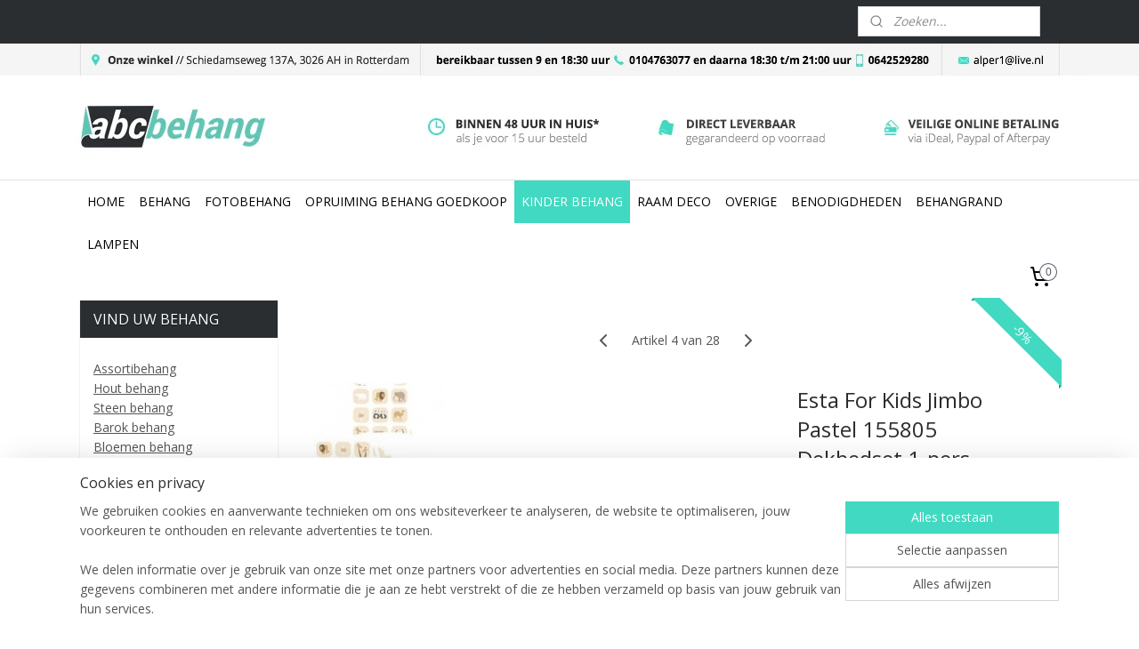

--- FILE ---
content_type: text/html; charset=UTF-8
request_url: https://www.abcbehang.nl/a-35764272/dekbedovertrek/esta-for-kids-jimbo-pastel-155805-dekbedset-1-pers-animals-beige/
body_size: 42432
content:
<!DOCTYPE html>
<!--[if lt IE 7]>
<html lang="nl"
      class="no-js lt-ie9 lt-ie8 lt-ie7 secure"> <![endif]-->
<!--[if IE 7]>
<html lang="nl"
      class="no-js lt-ie9 lt-ie8 is-ie7 secure"> <![endif]-->
<!--[if IE 8]>
<html lang="nl"
      class="no-js lt-ie9 is-ie8 secure"> <![endif]-->
<!--[if gt IE 8]><!-->
<html lang="nl" class="no-js secure">
<!--<![endif]-->
<head prefix="og: http://ogp.me/ns#">
    <meta http-equiv="Content-Type" content="text/html; charset=UTF-8"/>

    <title>Esta For Kids Jimbo Pastel 155805 Dekbedset 1-pers. Animals Beige | Dekbedovertrek | ABCBEHANG  de grootste behangwinkel van nederland direct uit voorraad leverbaar</title>
    <meta name="robots" content="noarchive"/>
    <meta name="robots" content="index,follow,noodp,noydir"/>
    
    <meta name="verify-v1" content="z-uCY6q4ozc68yaosit-djTDnWXSq01dS1qcbJxG9D8"/>
        <meta name="google-site-verification" content="z-uCY6q4ozc68yaosit-djTDnWXSq01dS1qcbJxG9D8"/>
    <meta name="viewport" content="width=device-width, initial-scale=1.0"/>
    <meta name="revisit-after" content="1 days"/>
    <meta name="generator" content="Mijnwebwinkel"/>
    <meta name="web_author" content="https://www.mijnwebwinkel.nl/"/>

    

    <meta property="og:site_name" content="ABCBEHANG  de grootste behangwinkel van nederland direct uit voorraad leverbaar"/>

        <meta property="og:title" content="Esta For Kids Jimbo Pastel 155805 Dekbedset 1-pers. Animals Beige"/>
    <meta property="og:description" content="Esta for Kids Jimbo 155805 Animals Beige Dekbedset 1persoons 140x200cm + 60x70cm"/>
    <meta property="og:type" content="product"/>
    <meta property="og:image" content="https://cdn.myonlinestore.eu/93d7855e-6be1-11e9-a722-44a8421b9960/image/cache/article/baab8e5f7510ccb6cdf497979c8c42471458f61f.jpg"/>
        <meta property="og:url" content="https://www.abcbehang.nl/a-35764272/dekbedovertrek/esta-for-kids-jimbo-pastel-155805-dekbedset-1-pers-animals-beige/"/>

    <link rel="preload" as="style" href="https://static.myonlinestore.eu/assets/../js/fancybox/jquery.fancybox.css?20251222103456"
          onload="this.onload=null;this.rel='stylesheet'">
    <noscript>
        <link rel="stylesheet" href="https://static.myonlinestore.eu/assets/../js/fancybox/jquery.fancybox.css?20251222103456">
    </noscript>

    <link rel="stylesheet" type="text/css" href="https://asset.myonlinestore.eu/2CgPTul0gGx6SnuVCSZv4cCyePTbHV.css"/>

    <link rel="preload" as="style" href="https://static.myonlinestore.eu/assets/../fonts/fontawesome-6.4.2/css/fontawesome.min.css?20251222103456"
          onload="this.onload=null;this.rel='stylesheet'">
    <link rel="preload" as="style" href="https://static.myonlinestore.eu/assets/../fonts/fontawesome-6.4.2/css/solid.min.css?20251222103456"
          onload="this.onload=null;this.rel='stylesheet'">
    <link rel="preload" as="style" href="https://static.myonlinestore.eu/assets/../fonts/fontawesome-6.4.2/css/brands.min.css?20251222103456"
          onload="this.onload=null;this.rel='stylesheet'">
    <link rel="preload" as="style" href="https://static.myonlinestore.eu/assets/../fonts/fontawesome-6.4.2/css/v4-shims.min.css?20251222103456"
          onload="this.onload=null;this.rel='stylesheet'">
    <noscript>
        <link rel="stylesheet" href="https://static.myonlinestore.eu/assets/../fonts/font-awesome-4.1.0/css/font-awesome.4.1.0.min.css?20251222103456">
    </noscript>

    <link rel="preconnect" href="https://static.myonlinestore.eu/" crossorigin />
    <link rel="dns-prefetch" href="https://static.myonlinestore.eu/" />
    <link rel="preconnect" href="https://cdn.myonlinestore.eu" crossorigin />
    <link rel="dns-prefetch" href="https://cdn.myonlinestore.eu" />

    <script type="text/javascript" src="https://static.myonlinestore.eu/assets/../js/modernizr.js?20251222103456"></script>
        
    <link rel="canonical" href="https://www.abcbehang.nl/a-35764272/dekbedovertrek/esta-for-kids-jimbo-pastel-155805-dekbedset-1-pers-animals-beige/"/>
                    <link rel="shortcut icon" type="image/x-icon" href="data:image/x-icon;base64,">
        <link rel="icon" type="image/png" href="[data-uri]" />
    <script>
        var _rollbarConfig = {
        accessToken: 'd57a2075769e4401ab611d78421f1c89',
        captureUncaught: false,
        captureUnhandledRejections: false,
        verbose: false,
        payload: {
            environment: 'prod',
            person: {
                id: 80497,
            },
            ignoredMessages: [
                'request aborted',
                'network error',
                'timeout'
            ]
        },
        reportLevel: 'error'
    };
    // Rollbar Snippet
    !function(r){var e={};function o(n){if(e[n])return e[n].exports;var t=e[n]={i:n,l:!1,exports:{}};return r[n].call(t.exports,t,t.exports,o),t.l=!0,t.exports}o.m=r,o.c=e,o.d=function(r,e,n){o.o(r,e)||Object.defineProperty(r,e,{enumerable:!0,get:n})},o.r=function(r){"undefined"!=typeof Symbol&&Symbol.toStringTag&&Object.defineProperty(r,Symbol.toStringTag,{value:"Module"}),Object.defineProperty(r,"__esModule",{value:!0})},o.t=function(r,e){if(1&e&&(r=o(r)),8&e)return r;if(4&e&&"object"==typeof r&&r&&r.__esModule)return r;var n=Object.create(null);if(o.r(n),Object.defineProperty(n,"default",{enumerable:!0,value:r}),2&e&&"string"!=typeof r)for(var t in r)o.d(n,t,function(e){return r[e]}.bind(null,t));return n},o.n=function(r){var e=r&&r.__esModule?function(){return r.default}:function(){return r};return o.d(e,"a",e),e},o.o=function(r,e){return Object.prototype.hasOwnProperty.call(r,e)},o.p="",o(o.s=0)}([function(r,e,o){var n=o(1),t=o(4);_rollbarConfig=_rollbarConfig||{},_rollbarConfig.rollbarJsUrl=_rollbarConfig.rollbarJsUrl||"https://cdnjs.cloudflare.com/ajax/libs/rollbar.js/2.14.4/rollbar.min.js",_rollbarConfig.async=void 0===_rollbarConfig.async||_rollbarConfig.async;var a=n.setupShim(window,_rollbarConfig),l=t(_rollbarConfig);window.rollbar=n.Rollbar,a.loadFull(window,document,!_rollbarConfig.async,_rollbarConfig,l)},function(r,e,o){var n=o(2);function t(r){return function(){try{return r.apply(this,arguments)}catch(r){try{console.error("[Rollbar]: Internal error",r)}catch(r){}}}}var a=0;function l(r,e){this.options=r,this._rollbarOldOnError=null;var o=a++;this.shimId=function(){return o},"undefined"!=typeof window&&window._rollbarShims&&(window._rollbarShims[o]={handler:e,messages:[]})}var i=o(3),s=function(r,e){return new l(r,e)},d=function(r){return new i(s,r)};function c(r){return t(function(){var e=Array.prototype.slice.call(arguments,0),o={shim:this,method:r,args:e,ts:new Date};window._rollbarShims[this.shimId()].messages.push(o)})}l.prototype.loadFull=function(r,e,o,n,a){var l=!1,i=e.createElement("script"),s=e.getElementsByTagName("script")[0],d=s.parentNode;i.crossOrigin="",i.src=n.rollbarJsUrl,o||(i.async=!0),i.onload=i.onreadystatechange=t(function(){if(!(l||this.readyState&&"loaded"!==this.readyState&&"complete"!==this.readyState)){i.onload=i.onreadystatechange=null;try{d.removeChild(i)}catch(r){}l=!0,function(){var e;if(void 0===r._rollbarDidLoad){e=new Error("rollbar.js did not load");for(var o,n,t,l,i=0;o=r._rollbarShims[i++];)for(o=o.messages||[];n=o.shift();)for(t=n.args||[],i=0;i<t.length;++i)if("function"==typeof(l=t[i])){l(e);break}}"function"==typeof a&&a(e)}()}}),d.insertBefore(i,s)},l.prototype.wrap=function(r,e,o){try{var n;if(n="function"==typeof e?e:function(){return e||{}},"function"!=typeof r)return r;if(r._isWrap)return r;if(!r._rollbar_wrapped&&(r._rollbar_wrapped=function(){o&&"function"==typeof o&&o.apply(this,arguments);try{return r.apply(this,arguments)}catch(o){var e=o;throw e&&("string"==typeof e&&(e=new String(e)),e._rollbarContext=n()||{},e._rollbarContext._wrappedSource=r.toString(),window._rollbarWrappedError=e),e}},r._rollbar_wrapped._isWrap=!0,r.hasOwnProperty))for(var t in r)r.hasOwnProperty(t)&&(r._rollbar_wrapped[t]=r[t]);return r._rollbar_wrapped}catch(e){return r}};for(var p="log,debug,info,warn,warning,error,critical,global,configure,handleUncaughtException,handleAnonymousErrors,handleUnhandledRejection,captureEvent,captureDomContentLoaded,captureLoad".split(","),u=0;u<p.length;++u)l.prototype[p[u]]=c(p[u]);r.exports={setupShim:function(r,e){if(r){var o=e.globalAlias||"Rollbar";if("object"==typeof r[o])return r[o];r._rollbarShims={},r._rollbarWrappedError=null;var a=new d(e);return t(function(){e.captureUncaught&&(a._rollbarOldOnError=r.onerror,n.captureUncaughtExceptions(r,a,!0),e.wrapGlobalEventHandlers&&n.wrapGlobals(r,a,!0)),e.captureUnhandledRejections&&n.captureUnhandledRejections(r,a,!0);var t=e.autoInstrument;return!1!==e.enabled&&(void 0===t||!0===t||"object"==typeof t&&t.network)&&r.addEventListener&&(r.addEventListener("load",a.captureLoad.bind(a)),r.addEventListener("DOMContentLoaded",a.captureDomContentLoaded.bind(a))),r[o]=a,a})()}},Rollbar:d}},function(r,e){function o(r,e,o){if(e.hasOwnProperty&&e.hasOwnProperty("addEventListener")){for(var n=e.addEventListener;n._rollbarOldAdd&&n.belongsToShim;)n=n._rollbarOldAdd;var t=function(e,o,t){n.call(this,e,r.wrap(o),t)};t._rollbarOldAdd=n,t.belongsToShim=o,e.addEventListener=t;for(var a=e.removeEventListener;a._rollbarOldRemove&&a.belongsToShim;)a=a._rollbarOldRemove;var l=function(r,e,o){a.call(this,r,e&&e._rollbar_wrapped||e,o)};l._rollbarOldRemove=a,l.belongsToShim=o,e.removeEventListener=l}}r.exports={captureUncaughtExceptions:function(r,e,o){if(r){var n;if("function"==typeof e._rollbarOldOnError)n=e._rollbarOldOnError;else if(r.onerror){for(n=r.onerror;n._rollbarOldOnError;)n=n._rollbarOldOnError;e._rollbarOldOnError=n}e.handleAnonymousErrors();var t=function(){var o=Array.prototype.slice.call(arguments,0);!function(r,e,o,n){r._rollbarWrappedError&&(n[4]||(n[4]=r._rollbarWrappedError),n[5]||(n[5]=r._rollbarWrappedError._rollbarContext),r._rollbarWrappedError=null);var t=e.handleUncaughtException.apply(e,n);o&&o.apply(r,n),"anonymous"===t&&(e.anonymousErrorsPending+=1)}(r,e,n,o)};o&&(t._rollbarOldOnError=n),r.onerror=t}},captureUnhandledRejections:function(r,e,o){if(r){"function"==typeof r._rollbarURH&&r._rollbarURH.belongsToShim&&r.removeEventListener("unhandledrejection",r._rollbarURH);var n=function(r){var o,n,t;try{o=r.reason}catch(r){o=void 0}try{n=r.promise}catch(r){n="[unhandledrejection] error getting `promise` from event"}try{t=r.detail,!o&&t&&(o=t.reason,n=t.promise)}catch(r){}o||(o="[unhandledrejection] error getting `reason` from event"),e&&e.handleUnhandledRejection&&e.handleUnhandledRejection(o,n)};n.belongsToShim=o,r._rollbarURH=n,r.addEventListener("unhandledrejection",n)}},wrapGlobals:function(r,e,n){if(r){var t,a,l="EventTarget,Window,Node,ApplicationCache,AudioTrackList,ChannelMergerNode,CryptoOperation,EventSource,FileReader,HTMLUnknownElement,IDBDatabase,IDBRequest,IDBTransaction,KeyOperation,MediaController,MessagePort,ModalWindow,Notification,SVGElementInstance,Screen,TextTrack,TextTrackCue,TextTrackList,WebSocket,WebSocketWorker,Worker,XMLHttpRequest,XMLHttpRequestEventTarget,XMLHttpRequestUpload".split(",");for(t=0;t<l.length;++t)r[a=l[t]]&&r[a].prototype&&o(e,r[a].prototype,n)}}}},function(r,e){function o(r,e){this.impl=r(e,this),this.options=e,function(r){for(var e=function(r){return function(){var e=Array.prototype.slice.call(arguments,0);if(this.impl[r])return this.impl[r].apply(this.impl,e)}},o="log,debug,info,warn,warning,error,critical,global,configure,handleUncaughtException,handleAnonymousErrors,handleUnhandledRejection,_createItem,wrap,loadFull,shimId,captureEvent,captureDomContentLoaded,captureLoad".split(","),n=0;n<o.length;n++)r[o[n]]=e(o[n])}(o.prototype)}o.prototype._swapAndProcessMessages=function(r,e){var o,n,t;for(this.impl=r(this.options);o=e.shift();)n=o.method,t=o.args,this[n]&&"function"==typeof this[n]&&("captureDomContentLoaded"===n||"captureLoad"===n?this[n].apply(this,[t[0],o.ts]):this[n].apply(this,t));return this},r.exports=o},function(r,e){r.exports=function(r){return function(e){if(!e&&!window._rollbarInitialized){for(var o,n,t=(r=r||{}).globalAlias||"Rollbar",a=window.rollbar,l=function(r){return new a(r)},i=0;o=window._rollbarShims[i++];)n||(n=o.handler),o.handler._swapAndProcessMessages(l,o.messages);window[t]=n,window._rollbarInitialized=!0}}}}]);
    // End Rollbar Snippet
    </script>
    <script defer type="text/javascript" src="https://static.myonlinestore.eu/assets/../js/jquery.min.js?20251222103456"></script><script defer type="text/javascript" src="https://static.myonlinestore.eu/assets/../js/mww/shop.js?20251222103456"></script><script defer type="text/javascript" src="https://static.myonlinestore.eu/assets/../js/mww/shop/category.js?20251222103456"></script><script defer type="text/javascript" src="https://static.myonlinestore.eu/assets/../js/fancybox/jquery.fancybox.pack.js?20251222103456"></script><script defer type="text/javascript" src="https://static.myonlinestore.eu/assets/../js/fancybox/jquery.fancybox-thumbs.js?20251222103456"></script><script defer type="text/javascript" src="https://static.myonlinestore.eu/assets/../js/mww/image.js?20251222103456"></script><script defer type="text/javascript" src="https://static.myonlinestore.eu/assets/../js/mww/shop/article.js?20251222103456"></script><script defer type="text/javascript" src="https://static.myonlinestore.eu/assets/../js/mww/product/product.js?20251222103456"></script><script defer type="text/javascript" src="https://static.myonlinestore.eu/assets/../js/mww/product/product.configurator.js?20251222103456"></script><script defer type="text/javascript"
                src="https://static.myonlinestore.eu/assets/../js/mww/product/product.configurator.validator.js?20251222103456"></script><script defer type="text/javascript" src="https://static.myonlinestore.eu/assets/../js/mww/product/product.main.js?20251222103456"></script><script defer type="text/javascript" src="https://static.myonlinestore.eu/assets/../js/mww/navigation.js?20251222103456"></script><script defer type="text/javascript" src="https://static.myonlinestore.eu/assets/../js/delay.js?20251222103456"></script><script defer type="text/javascript" src="https://static.myonlinestore.eu/assets/../js/mww/ajax.js?20251222103456"></script><script defer type="text/javascript" src="https://static.myonlinestore.eu/assets/../js/foundation/foundation.min.js?20251222103456"></script><script defer type="text/javascript" src="https://static.myonlinestore.eu/assets/../js/foundation/foundation/foundation.topbar.js?20251222103456"></script><script defer type="text/javascript" src="https://static.myonlinestore.eu/assets/../js/foundation/foundation/foundation.tooltip.js?20251222103456"></script><script defer type="text/javascript" src="https://static.myonlinestore.eu/assets/../js/mww/deferred.js?20251222103456"></script>
        <script src="https://static.myonlinestore.eu/assets/webpack/bootstrapper.ce10832e.js"></script>
    
    <script src="https://static.myonlinestore.eu/assets/webpack/vendor.85ea91e8.js" defer></script><script src="https://static.myonlinestore.eu/assets/webpack/main.c5872b2c.js" defer></script>
    
    <script src="https://static.myonlinestore.eu/assets/webpack/webcomponents.377dc92a.js" defer></script>
    
    <script src="https://static.myonlinestore.eu/assets/webpack/render.8395a26c.js" defer></script>

    <script>
        window.bootstrapper.add(new Strap('marketingScripts', []));
    </script>
        <script>
  window.dataLayer = window.dataLayer || [];

  function gtag() {
    dataLayer.push(arguments);
  }

    gtag(
    "consent",
    "default",
    {
      "ad_storage": "denied",
      "ad_user_data": "denied",
      "ad_personalization": "denied",
      "analytics_storage": "denied",
      "security_storage": "granted",
      "personalization_storage": "denied",
      "functionality_storage": "denied",
    }
  );

  gtag("js", new Date());
  gtag("config", 'G-HSRC51ENF9', { "groups": "myonlinestore" });</script>
<script async src="https://www.googletagmanager.com/gtag/js?id=G-HSRC51ENF9"></script>
        <script>
        
    </script>
        
<script>
    var marketingStrapId = 'marketingScripts'
    var marketingScripts = window.bootstrapper.use(marketingStrapId);

    if (marketingScripts === null) {
        marketingScripts = [];
    }

    
    window.bootstrapper.update(new Strap(marketingStrapId, marketingScripts));
</script>
    <noscript>
        <style>ul.products li {
                opacity: 1 !important;
            }</style>
    </noscript>

            <script>
                (function (w, d, s, l, i) {
            w[l] = w[l] || [];
            w[l].push({
                'gtm.start':
                    new Date().getTime(), event: 'gtm.js'
            });
            var f = d.getElementsByTagName(s)[0],
                j = d.createElement(s), dl = l != 'dataLayer' ? '&l=' + l : '';
            j.async = true;
            j.src =
                'https://www.googletagmanager.com/gtm.js?id=' + i + dl;
            f.parentNode.insertBefore(j, f);
        })(window, document, 'script', 'dataLayer', 'GTM-MSQ3L6L');
            </script>

</head>
<body    class="lang-nl_NL layout-width-1100 twoColumn">

    <noscript>
                    <iframe src="https://www.googletagmanager.com/ns.html?id=GTM-MSQ3L6L" height="0" width="0"
                    style="display:none;visibility:hidden"></iframe>
            </noscript>


<header>
    <a tabindex="0" id="skip-link" class="button screen-reader-text" href="#content">Spring naar de hoofdtekst</a>
</header>


<div id="react_element__filter"></div>

<div class="site-container">
    <div class="inner-wrap">
                    <nav class="tab-bar mobile-navigation custom-topbar ">
    <section class="left-button" style="display: none;">
        <a class="mobile-nav-button"
           href="#" data-react-trigger="mobile-navigation-toggle">
                <div   
    aria-hidden role="img"
    class="icon icon--sf-menu
        "
    >
    <svg><use xlink:href="#sf-menu"></use></svg>
    </div>
&#160;
                <span>MENU</span>        </a>
    </section>
    <section class="title-section">
        <span class="title">ABCBEHANG  de grootste behangwinkel van nederland direct uit voorraad leverbaar</span>
    </section>
    <section class="right-button">

                                    
        <a href="/cart/" class="cart-icon hidden">
                <div   
    aria-hidden role="img"
    class="icon icon--sf-shopping-cart
        "
    >
    <svg><use xlink:href="#sf-shopping-cart"></use></svg>
    </div>
            <span class="cart-count" style="display: none"></span>
        </a>
    </section>
</nav>
        
        
        <div class="bg-container custom-css-container"             data-active-language="nl"
            data-current-date="24-12-2025"
            data-category-id="unknown"
            data-article-id="30534909"
            data-article-category-id="1128130"
            data-article-name="Esta For Kids Jimbo Pastel 155805 Dekbedset 1-pers. Animals Beige"
        >
            <noscript class="no-js-message">
                <div class="inner">
                    Javascript is uitgeschakeld.


Zonder Javascript is het niet mogelijk bestellingen te plaatsen in deze webwinkel en zijn een aantal functionaliteiten niet beschikbaar.
                </div>
            </noscript>

            <div id="header">
                <div id="react_root"><!-- --></div>
                <div
                    class="header-bar-top">
                                                
<div class="row header-bar-inner" data-bar-position="top" data-options="sticky_on: large; is_hover: true; scrolltop: true;" data-topbar>
    <section class="top-bar-section">
                                    <div class="module-container languageswitch align-left">
                    
                </div>
                                                <div class="module-container search align-right">
                    <div class="react_element__searchbox" 
    data-post-url="/search/" 
    data-search-phrase=""></div>

                </div>
                        </section>
</div>

                                    </div>

                



<sf-header-image
    class="web-component"
    header-element-height="155px"
    align="center"
    store-name="ABCBEHANG  de grootste behangwinkel van nederland direct uit voorraad leverbaar"
    store-url="https://www.abcbehang.nl/"
    background-image-url="https://cdn.myonlinestore.eu/93d7855e-6be1-11e9-a722-44a8421b9960/nl_NL_image_header_4.jpg?t=1766522100"
    mobile-background-image-url=""
    logo-custom-width=""
    logo-custom-height=""
    page-column-width="1100"
    style="
        height: 155px;

        --background-color: transparent;
        --background-height: 155px;
        --background-aspect-ratio: 14.193548387097;
        --scaling-background-aspect-ratio: 7.0967741935484;
        --mobile-background-height: 0px;
        --mobile-background-aspect-ratio: 1;
        --color: #444444;
        --logo-custom-width: auto;
        --logo-custom-height: auto;
        --logo-aspect-ratio: 1
        ">
    </sf-header-image>
                <div class="header-bar-bottom">
                                                
<div class="row header-bar-inner" data-bar-position="header" data-options="sticky_on: large; is_hover: true; scrolltop: true;" data-topbar>
    <section class="top-bar-section">
                                    <nav class="module-container navigation  align-left">
                    <ul>
                            




<li class="">
            <a href="https://www.abcbehang.nl/" class="no_underline">
            HOME
                    </a>

                                </li>
    

    


<li class="has-dropdown">
            <a href="https://www.abcbehang.nl/c-1149603/behang/" class="no_underline">
            BEHANG
                    </a>

                                    <ul class="dropdown">
                        




<li class="">
            <a href="https://www.abcbehang.nl/c-2498366/assorti-behang-trendy-hip/" class="no_underline">
            ASSORTI BEHANG TRENDY HIP
                    </a>

                                </li>
    




<li class="">
            <a href="https://www.abcbehang.nl/c-1639229/barok-behang/" class="no_underline">
            BAROK BEHANG
                    </a>

                                </li>
    

    


<li class="has-dropdown">
            <a href="https://www.abcbehang.nl/c-1639230/as-creation-behang/" class="no_underline">
            AS CREATION BEHANG
                    </a>

                                    <ul class="dropdown">
                        




<li class="">
            <a href="https://www.abcbehang.nl/c-3414688/ap-beton-puristisch-loftgevoel/" class="no_underline">
            AP Beton - puristisch loftgevoel
                    </a>

                                </li>
    




<li class="">
            <a href="https://www.abcbehang.nl/c-2801344/a-s-creation-atlanta/" class="no_underline">
            A.S. Creation Atlanta
                    </a>

                                </li>
    




<li class="">
            <a href="https://www.abcbehang.nl/c-2797733/a-s-creation-avenzio-7/" class="no_underline">
            A.S. Creation Avenzio 7
                    </a>

                                </li>
    




<li class="">
            <a href="https://www.abcbehang.nl/c-2762835/as-creation-decoworld/" class="no_underline">
            AS Creation Decoworld
                    </a>

                                </li>
    




<li class="">
            <a href="https://www.abcbehang.nl/c-2796910/a-s-creation-dekora-natur-6/" class="no_underline">
            A.S. Creation Dekora Natur 6
                    </a>

                                </li>
    




<li class="">
            <a href="https://www.abcbehang.nl/c-2760062/as-creation-hollywood/" class="no_underline">
            AS Creation Hollywood
                    </a>

                                </li>
    




<li class="">
            <a href="https://www.abcbehang.nl/c-2585016/a-s-creation-memory/" class="no_underline">
            A.S Creation memory
                    </a>

                                </li>
    




<li class="">
            <a href="https://www.abcbehang.nl/c-1585754/as-creation-klassiek-behang/" class="no_underline">
            AS Creation Klassiek behang
                    </a>

                                </li>
    




<li class="">
            <a href="https://www.abcbehang.nl/c-2766261/as-creation-le-chic-behang/" class="no_underline">
            AS Creation Le Chic behang
                    </a>

                                </li>
    




<li class="">
            <a href="https://www.abcbehang.nl/c-2797897/a-s-creation-fioretto-2/" class="no_underline">
            A.S. Creation Fioretto 2
                    </a>

                                </li>
    




<li class="">
            <a href="https://www.abcbehang.nl/c-2987155/as-creation-move-your-wall/" class="no_underline">
            AS Creation Move your wall
                    </a>

                                </li>
    




<li class="">
            <a href="https://www.abcbehang.nl/c-2971833/as-creation-new-england-2/" class="no_underline">
            AS Creation New England 2
                    </a>

                                </li>
    




<li class="">
            <a href="https://www.abcbehang.nl/c-2947524/as-creation-villa-rosso-behang/" class="no_underline">
            AS Création Villa Rosso behang
                    </a>

                                </li>
    




<li class="">
            <a href="https://www.abcbehang.nl/c-2806853/a-s-creation-wallpaper-spot/" class="no_underline">
            A.S. Création Wallpaper Spot
                    </a>

                                </li>
    




<li class="">
            <a href="https://www.abcbehang.nl/c-2427573/as-creation-elegance/" class="no_underline">
            AS CREATION ELEGANCE
                    </a>

                                </li>
    




<li class="">
            <a href="https://www.abcbehang.nl/c-2269572/as-creation-mila/" class="no_underline">
            AS creation mila
                    </a>

                                </li>
    




<li class="">
            <a href="https://www.abcbehang.nl/c-2108889/avenzio-4-behang/" class="no_underline">
            avenzio 4 behang
                    </a>

                                </li>
    




<li class="">
            <a href="https://www.abcbehang.nl/c-2251921/black-white-2-behang-new/" class="no_underline">
            Black &amp; White 2 behang NEW
                    </a>

                                </li>
    




<li class="">
            <a href="https://www.abcbehang.nl/c-2114566/chicago/" class="no_underline">
            Chicago
                    </a>

                                </li>
    




<li class="">
            <a href="https://www.abcbehang.nl/c-2149347/decora-natur-5-behang/" class="no_underline">
            Decora natur 5 behang
                    </a>

                                </li>
    




<li class="">
            <a href="https://www.abcbehang.nl/c-2871880/daniel-hechter-3/" class="no_underline">
            Daniel Hechter 3
                    </a>

                                </li>
    




<li class="">
            <a href="https://www.abcbehang.nl/c-2735764/flock-4-behang/" class="no_underline">
            Flock 4 behang
                    </a>

                                </li>
    




<li class="">
            <a href="https://www.abcbehang.nl/c-2365682/hermitage-9-behang/" class="no_underline">
            Hermitage 9 behang
                    </a>

                                </li>
    




<li class="">
            <a href="https://www.abcbehang.nl/c-2235071/la-romantica-as-creation-behang/" class="no_underline">
            La romantica as creation behang
                    </a>

                                </li>
    




<li class="">
            <a href="https://www.abcbehang.nl/c-2474808/let-s-get-stripy-streepjesbehang/" class="no_underline">
            Let´s get stripy streepjesbehang
                    </a>

                                </li>
    




<li class="">
            <a href="https://www.abcbehang.nl/c-1640136/manhatten/" class="no_underline">
            Manhatten
                    </a>

                                </li>
    




<li class="">
            <a href="https://www.abcbehang.nl/c-2873105/matrics-lars-contzen/" class="no_underline">
            Matrics/ Lars contzen
                    </a>

                                </li>
    




<li class="">
            <a href="https://www.abcbehang.nl/c-2235048/metropolis-behang/" class="no_underline">
            metropolis behang
                    </a>

                                </li>
    




<li class="">
            <a href="https://www.abcbehang.nl/c-1640156/murano-stone/" class="no_underline">
            murano stone
                    </a>

                                </li>
    




<li class="">
            <a href="https://www.abcbehang.nl/c-2871664/my-home-by-raffi/" class="no_underline">
            My Home by Raffi
                    </a>

                                </li>
    




<li class="">
            <a href="https://www.abcbehang.nl/c-2428713/natuur-behang/" class="no_underline">
            natuur behang
                    </a>

                                </li>
    




<li class="">
            <a href="https://www.abcbehang.nl/c-1687374/new-england/" class="no_underline">
            New England
                    </a>

                                </li>
    




<li class="">
            <a href="https://www.abcbehang.nl/c-2325588/selina/" class="no_underline">
            Selina
                    </a>

                                </li>
    




<li class="">
            <a href="https://www.abcbehang.nl/c-2871611/schonerwohnen-5/" class="no_underline">
            Schonerwohnen 5
                    </a>

                                </li>
    




<li class="">
            <a href="https://www.abcbehang.nl/c-2330450/surfing-sailing/" class="no_underline">
            Surfing &amp; Sailing
                    </a>

                                </li>
    




<li class="">
            <a href="https://www.abcbehang.nl/c-2417604/zelfklevend-sticker-behang/" class="no_underline">
            Zelfklevend sticker behang
                    </a>

                                </li>
    




<li class="">
            <a href="https://www.abcbehang.nl/c-3137361/concerto-as-creation/" class="no_underline">
            Concerto as creation
                    </a>

                                </li>
    




<li class="">
            <a href="https://www.abcbehang.nl/c-3182289/best-of-wood-n-stone/" class="no_underline">
            Best of Wood&#039;N Stone
                    </a>

                                </li>
    




<li class="">
            <a href="https://www.abcbehang.nl/c-3189886/oilily-home-behang/" class="no_underline">
            Oilily Home behang
                    </a>

                                </li>
    




<li class="">
            <a href="https://www.abcbehang.nl/c-3306393/as-creation-liberte/" class="no_underline">
            AS Creation LIBERTÉ
                    </a>

                                </li>
    




<li class="">
            <a href="https://www.abcbehang.nl/c-3318667/san-francisco-as-creation/" class="no_underline">
            San francisco as creation
                    </a>

                                </li>
    




<li class="">
            <a href="https://www.abcbehang.nl/c-3494804/romantica-3-as-creation-bloemen-behang/" class="no_underline">
            Romantica 3 as creation bloemen behang
                    </a>

                                </li>
    




<li class="">
            <a href="https://www.abcbehang.nl/c-3523930/as-creation-faro-4/" class="no_underline">
            AS Creation Faro 4
                    </a>

                                </li>
    




<li class="">
            <a href="https://www.abcbehang.nl/c-3537077/around-the-world/" class="no_underline">
            Around the World
                    </a>

                                </li>
    




<li class="">
            <a href="https://www.abcbehang.nl/c-3739634/as-creation-havanna/" class="no_underline">
            As creation havanna
                    </a>

                                </li>
    




<li class="">
            <a href="https://www.abcbehang.nl/c-3789870/belle-epoque-behang-blingbling-glitter/" class="no_underline">
            Belle Epoque behang blingbling glitter.
                    </a>

                                </li>
    




<li class="">
            <a href="https://www.abcbehang.nl/c-3819574/mac-stopa/" class="no_underline">
            Mac stopa
                    </a>

                                </li>
    




<li class="">
            <a href="https://www.abcbehang.nl/c-3863806/as-creation-moments/" class="no_underline">
            AS Creation Moments
                    </a>

                                </li>
    




<li class="">
            <a href="https://www.abcbehang.nl/c-3999827/urban-flowers-behang/" class="no_underline">
            URBAN FLOWERS BEHANG
                    </a>

                                </li>
    




<li class="">
            <a href="https://www.abcbehang.nl/c-4007555/secret-garden-behang-as-creation/" class="no_underline">
            Secret garden behang as creation
                    </a>

                                </li>
    




<li class="">
            <a href="https://www.abcbehang.nl/c-4009070/as-creation-jungle/" class="no_underline">
            as creation jungle
                    </a>

                                </li>
    




<li class="">
            <a href="https://www.abcbehang.nl/c-4009148/as-creation-memory-3/" class="no_underline">
            As creation memory 3
                    </a>

                                </li>
    




<li class="">
            <a href="https://www.abcbehang.nl/c-2031002/a-s-creation-bohemian-behang/" class="no_underline">
            a.s creation bohemian behang
                    </a>

                                </li>
    




<li class="">
            <a href="https://www.abcbehang.nl/c-4009781/as-creation-decoworld-2/" class="no_underline">
            AS Creation Decoworld 2
                    </a>

                                </li>
    




<li class="">
            <a href="https://www.abcbehang.nl/c-4009789/as-creation-simply-decor/" class="no_underline">
            AS Creation Simply Decor
                    </a>

                                </li>
    




<li class="">
            <a href="https://www.abcbehang.nl/c-4088661/as-creation-kingston/" class="no_underline">
            AS Creation Kingston
                    </a>

                                </li>
    




<li class="">
            <a href="https://www.abcbehang.nl/c-4307657/cote-d-azur-as-creation/" class="no_underline">
            Cote d&#039; Azur AS CREATION
                    </a>

                                </li>
    




<li class="">
            <a href="https://www.abcbehang.nl/c-4307693/as-creation-best-of-wood-n-stone-2/" class="no_underline">
            AS Creation Best of Wood&#039;n Stone 2
                    </a>

                                </li>
    




<li class="">
            <a href="https://www.abcbehang.nl/c-4345316/as-creation-four-seasons-behang/" class="no_underline">
            AS Creation Four Seasons behang
                    </a>

                                </li>
    




<li class="">
            <a href="https://www.abcbehang.nl/c-4419232/as-creation-neue-bude-2-0/" class="no_underline">
            AS Creation Neue Bude 2.0
                    </a>

                                </li>
    




<li class="">
            <a href="https://www.abcbehang.nl/c-4825913/metropolitan-stories/" class="no_underline">
            Metropolitan Stories
                    </a>

                                </li>
    




<li class="">
            <a href="https://www.abcbehang.nl/c-4836276/as-creation-beton-behang/" class="no_underline">
            As Creation Beton behang
                    </a>

                                </li>
    




<li class="">
            <a href="https://www.abcbehang.nl/c-4836278/as-creation-around-the-world-behang/" class="no_underline">
            AS Creation Around the World Behang
                    </a>

                                </li>
    




<li class="">
            <a href="https://www.abcbehang.nl/c-4836384/versace-home-iii-behang/" class="no_underline">
            Versace Home III behang
                    </a>

                                </li>
    




<li class="">
            <a href="https://www.abcbehang.nl/c-5095094/il-decoro/" class="no_underline">
            IL Decoro
                    </a>

                                </li>
    




<li class="">
            <a href="https://www.abcbehang.nl/c-6488154/versace-behang-5/" class="no_underline">
            VERSACE BEHANG 5
                    </a>

                                </li>
    




<li class="">
            <a href="https://www.abcbehang.nl/c-6762230/maison-charme-as-creation/" class="no_underline">
            Maison Charme as creation
                    </a>

                                </li>
    




<li class="">
            <a href="https://www.abcbehang.nl/c-6763631/as-creation-antigua/" class="no_underline">
            AS Creation Antigua
                    </a>

                                </li>
    




<li class="">
            <a href="https://www.abcbehang.nl/c-6763823/absolutely-chic-as-creation/" class="no_underline">
            Absolutely chic as creation
                    </a>

                                </li>
    




<li class="">
            <a href="https://www.abcbehang.nl/c-6765029/art-of-eden-as-creation/" class="no_underline">
            Art of Eden as creation
                    </a>

                                </li>
    




<li class="">
            <a href="https://www.abcbehang.nl/c-6767378/attractive-as-creation/" class="no_underline">
            Attractive as creation 
                    </a>

                                </li>
    




<li class="">
            <a href="https://www.abcbehang.nl/c-6768497/as-creation-attractive-2/" class="no_underline">
            As creation Attractive 2
                    </a>

                                </li>
    




<li class="">
            <a href="https://www.abcbehang.nl/c-6768506/as-creation-boys-and-girls-6/" class="no_underline">
            AS Creation Boys and Girls 6
                    </a>

                                </li>
    




<li class="">
            <a href="https://www.abcbehang.nl/c-6768509/as-creation-bricks-stones/" class="no_underline">
            AS Creation Bricks &amp; Stones
                    </a>

                                </li>
    




<li class="">
            <a href="https://www.abcbehang.nl/c-6768512/as-creation-chateau-5/" class="no_underline">
            AS Creation Chateau 5
                    </a>

                                </li>
    




<li class="">
            <a href="https://www.abcbehang.nl/c-6773393/as-creation-cuba/" class="no_underline">
            AS Creation Cuba
                    </a>

                                </li>
    




<li class="">
            <a href="https://www.abcbehang.nl/c-6773555/as-creation-decoworld-2/" class="no_underline">
            AS Creation Decoworld 2
                    </a>

                                </li>
    




<li class="">
            <a href="https://www.abcbehang.nl/c-6773801/as-creation-floral-impression/" class="no_underline">
            AS Creation Floral Impression
                    </a>

                                </li>
    




<li class="">
            <a href="https://www.abcbehang.nl/c-6775394/as-creation-geo-effect/" class="no_underline">
            AS Creation Geo effect
                    </a>

                                </li>
    




<li class="">
            <a href="https://www.abcbehang.nl/c-6776186/geo-nordic-as-creation/" class="no_underline">
            Geo Nordic AS Creation
                    </a>

                                </li>
    




<li class="">
            <a href="https://www.abcbehang.nl/c-6777548/as-creation-history-of-art/" class="no_underline">
            AS Creation History of Art
                    </a>

                                </li>
    




<li class="">
            <a href="https://www.abcbehang.nl/c-6780689/hermitage-10/" class="no_underline">
            Hermitage 10
                    </a>

                                </li>
    




<li class="">
            <a href="https://www.abcbehang.nl/c-6782273/as-creation-hygge/" class="no_underline">
            AS Creation Hygge
                    </a>

                                </li>
    




<li class="">
            <a href="https://www.abcbehang.nl/c-6782276/as-creation-jungle-chic/" class="no_underline">
            AS Creation Jungle Chic
                    </a>

                                </li>
    




<li class="">
            <a href="https://www.abcbehang.nl/c-6786527/as-creation-little-love/" class="no_underline">
            AS Creation Little Love
                    </a>

                                </li>
    




<li class="">
            <a href="https://www.abcbehang.nl/c-6786734/as-creation-little-stars/" class="no_underline">
            AS Creation Little Stars
                    </a>

                                </li>
    




<li class="">
            <a href="https://www.abcbehang.nl/c-6801038/nara-as-creation/" class="no_underline">
            Nara As Creation
                    </a>

                                </li>
    




<li class="">
            <a href="https://www.abcbehang.nl/c-6801257/foto-behang-the-wall-2/" class="no_underline">
            Foto Behang The Wall 2 
                    </a>

                                </li>
    




<li class="">
            <a href="https://www.abcbehang.nl/c-6806738/as-creation-new-life/" class="no_underline">
            AS Creation New Life
                    </a>

                                </li>
    




<li class="">
            <a href="https://www.abcbehang.nl/c-7242422/maison-charme/" class="no_underline">
            Maison Charme 
                    </a>

                                </li>
    




<li class="">
            <a href="https://www.abcbehang.nl/c-7253996/pure-elegance/" class="no_underline">
            Pure Elegance
                    </a>

                                </li>
    




<li class="">
            <a href="https://www.abcbehang.nl/c-7288455/michalsky-6/" class="no_underline">
            Michalsky 6
                    </a>

                                </li>
                </ul>
                        </li>
    

    


<li class="has-dropdown">
            <a href="https://www.abcbehang.nl/c-2326083/bn-wallcoverings/" class="no_underline">
            BN WALLCOVERINGS
                    </a>

                                    <ul class="dropdown">
                        




<li class="">
            <a href="https://www.abcbehang.nl/c-2770112/bn-belmont/" class="no_underline">
            BN Belmont
                    </a>

                                </li>
    




<li class="">
            <a href="https://www.abcbehang.nl/c-2770154/bn-brocante/" class="no_underline">
            BN Brocante
                    </a>

                                </li>
    




<li class="">
            <a href="https://www.abcbehang.nl/c-2326091/bn-essentially-yours/" class="no_underline">
            BN Essentially Yours
                    </a>

                                </li>
    




<li class="">
            <a href="https://www.abcbehang.nl/c-2770321/bn-elements/" class="no_underline">
            BN Elements
                    </a>

                                </li>
    




<li class="">
            <a href="https://www.abcbehang.nl/c-2326838/bn-impulse/" class="no_underline">
            BN Impulse
                    </a>

                                </li>
    




<li class="">
            <a href="https://www.abcbehang.nl/c-2791057/bn-more-than-elements/" class="no_underline">
            BN More than Elements
                    </a>

                                </li>
    




<li class="">
            <a href="https://www.abcbehang.nl/c-2326814/bn-motion/" class="no_underline">
            BN Motion
                    </a>

                                </li>
    




<li class="">
            <a href="https://www.abcbehang.nl/c-2326733/bn-shadows-on-the-wall/" class="no_underline">
            BN Shadows on the Wall
                    </a>

                                </li>
    




<li class="">
            <a href="https://www.abcbehang.nl/c-2807130/bn-treasures-behang/" class="no_underline">
            BN Treasures behang
                    </a>

                                </li>
    




<li class="">
            <a href="https://www.abcbehang.nl/c-2326666/bn-the-gardens-amsterdam/" class="no_underline">
            BN The gardens Amsterdam
                    </a>

                                </li>
    




<li class="">
            <a href="https://www.abcbehang.nl/c-2326443/bn-twist/" class="no_underline">
            BN Twist
                    </a>

                                </li>
    




<li class="">
            <a href="https://www.abcbehang.nl/c-2326287/bn-wallcoverings-glamorous/" class="no_underline">
            BN Wallcoverings Glamorous
                    </a>

                                </li>
    




<li class="">
            <a href="https://www.abcbehang.nl/c-2473894/bn-wallcoverings-50-shades-of-colour/" class="no_underline">
            BN Wallcoverings 50 shades of colour
                    </a>

                                </li>
    




<li class="">
            <a href="https://www.abcbehang.nl/c-2056538/bont/" class="no_underline">
            BONT
                    </a>

                                </li>
    




<li class="">
            <a href="https://www.abcbehang.nl/c-2869636/bloomsbury-kant-behang/" class="no_underline">
            Bloomsbury kant behang
                    </a>

                                </li>
    




<li class="">
            <a href="https://www.abcbehang.nl/c-2958307/van-gogh-behang-2015/" class="no_underline">
            VAN GOGH BEHANG 2015
                    </a>

                                </li>
    




<li class="">
            <a href="https://www.abcbehang.nl/c-2444690/feel-good-behang/" class="no_underline">
            Feel Good behang
                    </a>

                                </li>
    




<li class="">
            <a href="https://www.abcbehang.nl/c-2443635/ornamentals-bn-wallcoverings/" class="no_underline">
            ornamentals bn wallcoverings
                    </a>

                                </li>
    




<li class="">
            <a href="https://www.abcbehang.nl/c-3262915/bn-denim-behang/" class="no_underline">
            BN Denim behang
                    </a>

                                </li>
    




<li class="">
            <a href="https://www.abcbehang.nl/c-3982580/bn-wallcoverings-curious/" class="no_underline">
            BN Wallcoverings Curious
                    </a>

                                </li>
    




<li class="">
            <a href="https://www.abcbehang.nl/c-4576733/bn-wallcoverings-venise-behang/" class="no_underline">
            BN wallcoverings venise behang
                    </a>

                                </li>
    




<li class="">
            <a href="https://www.abcbehang.nl/c-4576744/bn-wallcoverings-vivre-behang/" class="no_underline">
            BN Wallcoverings Vivre behang
                    </a>

                                </li>
    




<li class="">
            <a href="https://www.abcbehang.nl/c-4576753/bn-wallcoverings-sweet-dreams-behang/" class="no_underline">
            BN Wallcoverings Sweet Dreams behang
                    </a>

                                </li>
    




<li class="">
            <a href="https://www.abcbehang.nl/c-4576756/bn-stitch-behang/" class="no_underline">
            BN Stitch Behang
                    </a>

                                </li>
    




<li class="">
            <a href="https://www.abcbehang.nl/c-4576759/bn-wallcoverings-smalltalk-behang/" class="no_underline">
            BN Wallcoverings Smalltalk behang
                    </a>

                                </li>
    




<li class="">
            <a href="https://www.abcbehang.nl/c-4827166/bn-wallcoverings-van-gogh-2/" class="no_underline">
            BN Wallcoverings Van Gogh 2
                    </a>

                                </li>
                </ul>
                        </li>
    

    


<li class="has-dropdown">
            <a href="https://www.abcbehang.nl/c-2235139/behangexpresse-behang/" class="no_underline">
            BEHANGEXPRESSE BEHANG
                    </a>

                                    <ul class="dropdown">
                        




<li class="">
            <a href="https://www.abcbehang.nl/c-2334273/behang-expresse-flair/" class="no_underline">
            Behang Expresse Flair
                    </a>

                                </li>
    




<li class="">
            <a href="https://www.abcbehang.nl/c-2334274/behang-expresse-jewel/" class="no_underline">
            Behang Expresse Jewel
                    </a>

                                </li>
    




<li class="">
            <a href="https://www.abcbehang.nl/c-2334368/behang-expresse-ouverture/" class="no_underline">
            Behang Expresse Ouverture
                    </a>

                                </li>
    




<li class="">
            <a href="https://www.abcbehang.nl/c-2334406/behang-expresse-lofty/" class="no_underline">
            Behang Expresse Lofty
                    </a>

                                </li>
    




<li class="">
            <a href="https://www.abcbehang.nl/c-2340301/behang-expresse-finesse/" class="no_underline">
            Behang Expresse Finesse
                    </a>

                                </li>
    




<li class="">
            <a href="https://www.abcbehang.nl/c-2340415/behang-expresse-barok/" class="no_underline">
            Behang Expresse Barok
                    </a>

                                </li>
    




<li class="">
            <a href="https://www.abcbehang.nl/c-2340456/behang-expresse-young-spirit/" class="no_underline">
            Behang Expresse Young Spirit
                    </a>

                                </li>
    




<li class="">
            <a href="https://www.abcbehang.nl/c-2882643/crystal-behang/" class="no_underline">
            CRYSTAL BEHANG
                    </a>

                                </li>
    




<li class="">
            <a href="https://www.abcbehang.nl/c-2546250/orpheo-behangexpresse/" class="no_underline">
            Orpheo-Behangexpresse
                    </a>

                                </li>
    




<li class="">
            <a href="https://www.abcbehang.nl/c-3264815/behang-expresse-mix-match-behang/" class="no_underline">
            Behang Expresse Mix &amp; Match behang
                    </a>

                                </li>
    




<li class="">
            <a href="https://www.abcbehang.nl/c-3264840/behang-expresse-behang-new-brix/" class="no_underline">
            behang Expresse behang New Brix
                    </a>

                                </li>
    




<li class="">
            <a href="https://www.abcbehang.nl/c-3414879/behang-expresse-hit-the-road/" class="no_underline">
            Behang Expresse Hit the Road
                    </a>

                                </li>
    




<li class="">
            <a href="https://www.abcbehang.nl/c-3414916/behang-expresse-nordic/" class="no_underline">
            Behang Expresse Nordic
                    </a>

                                </li>
    




<li class="">
            <a href="https://www.abcbehang.nl/c-3416868/behang-expresse-young-home/" class="no_underline">
            Behang Expresse Young Home
                    </a>

                                </li>
    




<li class="">
            <a href="https://www.abcbehang.nl/c-3417038/behang-expresse-park-lane/" class="no_underline">
            Behang Expresse Park-Lane
                    </a>

                                </li>
    




<li class="">
            <a href="https://www.abcbehang.nl/c-3417132/pavilion-behangexpresse/" class="no_underline">
            Pavilion-Behangexpresse
                    </a>

                                </li>
    




<li class="">
            <a href="https://www.abcbehang.nl/c-3967505/behang-expresse-colorchoc/" class="no_underline">
            Behang Expresse COLORchoc
                    </a>

                                </li>
                </ul>
                        </li>
    




<li class="">
            <a href="https://www.abcbehang.nl/c-2156120/bestseller-top-500-behang/" class="no_underline">
            BESTSELLER TOP 500 BEHANG
                    </a>

                                </li>
    




<li class="">
            <a href="https://www.abcbehang.nl/c-1128125/bloemen-behang/" class="no_underline">
            BLOEMEN BEHANG
                    </a>

                                </li>
    




<li class="">
            <a href="https://www.abcbehang.nl/c-1639180/bruin-behang/" class="no_underline">
            BRUIN BEHANG
                    </a>

                                </li>
    




<li class="">
            <a href="https://www.abcbehang.nl/c-2383191/chesterfield-3d-behang/" class="no_underline">
            CHESTERFIELD 3D BEHANG
                    </a>

                                </li>
    




<li class="">
            <a href="https://www.abcbehang.nl/c-1128128/chinees-japans-behang/" class="no_underline">
            CHINEES JAPANS BEHANG
                    </a>

                                </li>
    




<li class="">
            <a href="https://www.abcbehang.nl/c-1128129/dieren-behang/" class="no_underline">
            DIEREN BEHANG
                    </a>

                                </li>
    

    


<li class="has-dropdown">
            <a href="https://www.abcbehang.nl/c-6947464/dutch-wall-decor/" class="no_underline">
            DUTCH WALL DECOR
                    </a>

                                    <ul class="dropdown">
                        




<li class="">
            <a href="https://www.abcbehang.nl/c-6947476/elle-3-behang/" class="no_underline">
            ELLE 3 BEHANG
                    </a>

                                </li>
                </ul>
                        </li>
    

    


<li class="has-dropdown">
            <a href="https://www.abcbehang.nl/c-4541418/dutch-exclusieve/" class="no_underline">
            Dutch Exclusieve
                    </a>

                                    <ul class="dropdown">
                        




<li class="">
            <a href="https://www.abcbehang.nl/c-4060896/dutch-first-class-chroma/" class="no_underline">
            Dutch First Class Chroma
                    </a>

                                </li>
    




<li class="">
            <a href="https://www.abcbehang.nl/c-4541420/dutch-first-class-the-enchanted-garden/" class="no_underline">
            Dutch First Class The Enchanted Garden
                    </a>

                                </li>
    




<li class="">
            <a href="https://www.abcbehang.nl/c-4541466/dutch-first-class-sculpture/" class="no_underline">
            Dutch First Class Sculpture
                    </a>

                                </li>
    




<li class="">
            <a href="https://www.abcbehang.nl/c-4541480/dutch-first-class-murals/" class="no_underline">
            Dutch First Class Murals
                    </a>

                                </li>
                </ul>
                        </li>
    

    


<li class="has-dropdown">
            <a href="https://www.abcbehang.nl/c-1710552/dutch-walcoverings-behang/" class="no_underline">
            DUTCH WALCOVERINGS BEHANG
                    </a>

                                    <ul class="dropdown">
                        




<li class="">
            <a href="https://www.abcbehang.nl/c-2153954/bluff-behang/" class="no_underline">
            bluff behang
                    </a>

                                </li>
    




<li class="">
            <a href="https://www.abcbehang.nl/c-1710640/dutch-cowparade/" class="no_underline">
            dutch Cowparade
                    </a>

                                </li>
    




<li class="">
            <a href="https://www.abcbehang.nl/c-1710635/dutch-be-yourself/" class="no_underline">
            dutch be yourself
                    </a>

                                </li>
    




<li class="">
            <a href="https://www.abcbehang.nl/c-2251664/dutch-royal-dutch-4/" class="no_underline">
            dutch royal dutch 4
                    </a>

                                </li>
    




<li class="">
            <a href="https://www.abcbehang.nl/c-2251677/dutch-royal-dutch-5/" class="no_underline">
            dutch royal dutch 5
                    </a>

                                </li>
    




<li class="">
            <a href="https://www.abcbehang.nl/c-2391298/dutch-be-your-self-too-behang/" class="no_underline">
            Dutch Be Your Self Too behang
                    </a>

                                </li>
    




<li class="">
            <a href="https://www.abcbehang.nl/c-2613383/dutch-jet-setter/" class="no_underline">
            Dutch Jet Setter
                    </a>

                                </li>
    




<li class="">
            <a href="https://www.abcbehang.nl/c-2451228/dutch-exposed/" class="no_underline">
            Dutch Exposed
                    </a>

                                </li>
    




<li class="">
            <a href="https://www.abcbehang.nl/c-2463207/dutch-studio-line/" class="no_underline">
            Dutch Studio Line
                    </a>

                                </li>
    




<li class="">
            <a href="https://www.abcbehang.nl/c-2271001/dollhouse/" class="no_underline">
            Dollhouse
                    </a>

                                </li>
    




<li class="">
            <a href="https://www.abcbehang.nl/c-2495858/just-like-it-dutch-wallcovering/" class="no_underline">
            just like it  dutch wallcovering
                    </a>

                                </li>
    




<li class="">
            <a href="https://www.abcbehang.nl/c-2481073/roberto-cavalli-home-7/" class="no_underline">
            Roberto Cavalli home 7
                    </a>

                                </li>
    




<li class="">
            <a href="https://www.abcbehang.nl/c-3230320/dutch-royal-dutch-6/" class="no_underline">
            Dutch Royal Dutch 6
                    </a>

                                </li>
    




<li class="">
            <a href="https://www.abcbehang.nl/c-3230358/dutch-oxfort/" class="no_underline">
            DUTCH OXFORT
                    </a>

                                </li>
    




<li class="">
            <a href="https://www.abcbehang.nl/c-3230376/dutch-replik/" class="no_underline">
            DUTCH REPLIK
                    </a>

                                </li>
    




<li class="">
            <a href="https://www.abcbehang.nl/c-3230381/kaleidoscope-dutch/" class="no_underline">
            KALEIDOSCOPE DUTCH
                    </a>

                                </li>
    




<li class="">
            <a href="https://www.abcbehang.nl/c-3230400/dutch-exposed-warehouse/" class="no_underline">
            DUTCH EXPOSED WAREHOUSE
                    </a>

                                </li>
    




<li class="">
            <a href="https://www.abcbehang.nl/c-3375806/royal-dutch-7/" class="no_underline">
            ROYAL DUTCH 7
                    </a>

                                </li>
    




<li class="">
            <a href="https://www.abcbehang.nl/c-3472147/dutch-carat-behang/" class="no_underline">
            Dutch Carat Behang
                    </a>

                                </li>
    




<li class="">
            <a href="https://www.abcbehang.nl/c-3516978/faux-semblant-behang/" class="no_underline">
            Faux Semblant Behang
                    </a>

                                </li>
    




<li class="">
            <a href="https://www.abcbehang.nl/c-3524158/dutch-wallcoverings-botanical-behang/" class="no_underline">
            Dutch Wallcoverings Botanical behang
                    </a>

                                </li>
    




<li class="">
            <a href="https://www.abcbehang.nl/c-3524353/dutch-wallcoverings-reclaimed-behang/" class="no_underline">
            Dutch Wallcoverings Reclaimed behang
                    </a>

                                </li>
    




<li class="">
            <a href="https://www.abcbehang.nl/c-6673388/dutch-solitar-behang/" class="no_underline">
            Dutch solitar behang
                    </a>

                                </li>
    




<li class="">
            <a href="https://www.abcbehang.nl/c-6675713/dutch-embellish/" class="no_underline">
            Dutch embellish
                    </a>

                                </li>
    




<li class="">
            <a href="https://www.abcbehang.nl/c-6675716/dutch-wallcoverings-jungle-fever/" class="no_underline">
            Dutch wallcoverings jungle fever
                    </a>

                                </li>
    




<li class="">
            <a href="https://www.abcbehang.nl/c-6675719/dutch-eden/" class="no_underline">
            Dutch eden
                    </a>

                                </li>
    




<li class="">
            <a href="https://www.abcbehang.nl/c-6684191/dutch-escapade/" class="no_underline">
            Dutch Escapade
                    </a>

                                </li>
    




<li class="">
            <a href="https://www.abcbehang.nl/c-6684194/dutch-wallcoverings-exposure/" class="no_underline">
            Dutch Wallcoverings Exposure
                    </a>

                                </li>
    




<li class="">
            <a href="https://www.abcbehang.nl/c-6690770/dutch-grace-behang/" class="no_underline">
            Dutch grace behang
                    </a>

                                </li>
    




<li class="">
            <a href="https://www.abcbehang.nl/c-6692045/dutch-galactik/" class="no_underline">
            Dutch Galactik
                    </a>

                                </li>
    




<li class="">
            <a href="https://www.abcbehang.nl/c-6692066/dutch-imagonarium-ii/" class="no_underline">
            Dutch imagonarium II
                    </a>

                                </li>
    




<li class="">
            <a href="https://www.abcbehang.nl/c-6692072/dutch-wallstitch/" class="no_underline">
            Dutch Wallstitch
                    </a>

                                </li>
    




<li class="">
            <a href="https://www.abcbehang.nl/c-6692075/dutch-one-roll-one-motif/" class="no_underline">
            Dutch One Roll One Motif
                    </a>

                                </li>
    




<li class="">
            <a href="https://www.abcbehang.nl/c-6692078/dutch-onyx/" class="no_underline">
            Dutch Onyx
                    </a>

                                </li>
    




<li class="">
            <a href="https://www.abcbehang.nl/c-6692090/dutch-painted-memories/" class="no_underline">
            Dutch Painted memories 
                    </a>

                                </li>
    




<li class="">
            <a href="https://www.abcbehang.nl/c-6692105/dutch-palma/" class="no_underline">
            Dutch Palma
                    </a>

                                </li>
    




<li class="">
            <a href="https://www.abcbehang.nl/c-6692108/dutch-pop/" class="no_underline">
            Dutch Pop
                    </a>

                                </li>
    




<li class="">
            <a href="https://www.abcbehang.nl/c-6692111/dutch-nomad/" class="no_underline">
            Dutch Nomad
                    </a>

                                </li>
    




<li class="">
            <a href="https://www.abcbehang.nl/c-6692114/dutch-kalk/" class="no_underline">
             Dutch Kalk
                    </a>

                                </li>
    




<li class="">
            <a href="https://www.abcbehang.nl/c-6692126/dutch-kalk-iii/" class="no_underline">
            Dutch Kalk III
                    </a>

                                </li>
    




<li class="">
            <a href="https://www.abcbehang.nl/c-6942740/dutch-ciara/" class="no_underline">
            Dutch Ciara
                    </a>

                                </li>
    




<li class="">
            <a href="https://www.abcbehang.nl/c-7096403/dutch-one-roll-one-motif/" class="no_underline">
            Dutch One Roll One Motif
                    </a>

                                </li>
    




<li class="">
            <a href="https://www.abcbehang.nl/c-7098428/one-roll-one-motif/" class="no_underline">
            One roll one motif
                    </a>

                                </li>
                </ul>
                        </li>
    




<li class="">
            <a href="https://www.abcbehang.nl/c-1128133/engels-bloemen-behang/" class="no_underline">
            ENGELS BLOEMEN BEHANG
                    </a>

                                </li>
    

    


<li class="has-dropdown">
            <a href="https://www.abcbehang.nl/c-1149614/effe-uni-behang/" class="no_underline">
            EFFE UNI BEHANG
                    </a>

                                    <ul class="dropdown">
                        




<li class="">
            <a href="https://www.abcbehang.nl/c-6967643/unify-behang/" class="no_underline">
            Unify behang
                    </a>

                                </li>
                </ul>
                        </li>
    

    


<li class="has-dropdown">
            <a href="https://www.abcbehang.nl/c-1637932/eijffinger-behang/" class="no_underline">
            EIJFFINGER BEHANG
                    </a>

                                    <ul class="dropdown">
                        




<li class="">
            <a href="https://www.abcbehang.nl/c-2334044/eijffinger-precious-behang/" class="no_underline">
            Eijffinger Precious behang
                    </a>

                                </li>
    




<li class="">
            <a href="https://www.abcbehang.nl/c-2334046/eijffinger-stripes-only-behang/" class="no_underline">
            Eijffinger Stripes Only behang
                    </a>

                                </li>
    




<li class="">
            <a href="https://www.abcbehang.nl/c-4539803/eijffinger-whisper/" class="no_underline">
            Eijffinger WHISPER
                    </a>

                                </li>
    




<li class="">
            <a href="https://www.abcbehang.nl/c-4830169/eijffinger-carmen/" class="no_underline">
            Eijffinger Carmen
                    </a>

                                </li>
    




<li class="">
            <a href="https://www.abcbehang.nl/c-4830171/eijffinger-enso/" class="no_underline">
            Eijffinger Enso
                    </a>

                                </li>
    




<li class="">
            <a href="https://www.abcbehang.nl/c-4830174/eijffinger-geonature/" class="no_underline">
            Eijffinger Geonature
                    </a>

                                </li>
    




<li class="">
            <a href="https://www.abcbehang.nl/c-4830182/eijffinger-lounge/" class="no_underline">
            Eijffinger Lounge
                    </a>

                                </li>
    




<li class="">
            <a href="https://www.abcbehang.nl/c-4830183/eijffinger-masterpiece/" class="no_underline">
            Eijffinger Masterpiece
                    </a>

                                </li>
    




<li class="">
            <a href="https://www.abcbehang.nl/c-4830222/eijffinger-natural-wallcoverings-ii/" class="no_underline">
            Eijffinger Natural wallcoverings II
                    </a>

                                </li>
    




<li class="">
            <a href="https://www.abcbehang.nl/c-4830223/eijffinger-reflect/" class="no_underline">
            Eijffinger Reflect
                    </a>

                                </li>
    




<li class="">
            <a href="https://www.abcbehang.nl/c-4830229/eijffinger-reunited/" class="no_underline">
            Eijffinger Reunited
                    </a>

                                </li>
    




<li class="">
            <a href="https://www.abcbehang.nl/c-4830235/eijffinger-rice-2/" class="no_underline">
            Eijffinger Rice 2
                    </a>

                                </li>
    




<li class="">
            <a href="https://www.abcbehang.nl/c-6696890/pip-studio-eijjfinger/" class="no_underline">
            Pip Studio Eijjfinger
                    </a>

                                </li>
    




<li class="">
            <a href="https://www.abcbehang.nl/c-6967598/canvas/" class="no_underline">
            Canvas
                    </a>

                                </li>
    




<li class="">
            <a href="https://www.abcbehang.nl/c-6967601/embrace-behang/" class="no_underline">
            Embrace behang
                    </a>

                                </li>
    




<li class="">
            <a href="https://www.abcbehang.nl/c-6967607/museum-behang/" class="no_underline">
            museum behang
                    </a>

                                </li>
    




<li class="">
            <a href="https://www.abcbehang.nl/c-6967616/posy-behang/" class="no_underline">
            Posy behang
                    </a>

                                </li>
    




<li class="">
            <a href="https://www.abcbehang.nl/c-6967625/rice-2/" class="no_underline">
            Rice 2
                    </a>

                                </li>
    




<li class="">
            <a href="https://www.abcbehang.nl/c-6967628/skin/" class="no_underline">
            SKIN
                    </a>

                                </li>
                </ul>
                        </li>
    




<li class="">
            <a href="https://www.abcbehang.nl/c-1654571/exclusief-behang/" class="no_underline">
            EXCLUSIEF BEHANG
                    </a>

                                </li>
    

    


<li class="has-dropdown">
            <a href="https://www.abcbehang.nl/c-2235148/esta-behang/" class="no_underline">
            ESTA BEHANG
                    </a>

                                    <ul class="dropdown">
                        




<li class="">
            <a href="https://www.abcbehang.nl/c-2206745/esta-jimbo-behang/" class="no_underline">
            Esta Jimbo behang
                    </a>

                                </li>
    




<li class="">
            <a href="https://www.abcbehang.nl/c-2206752/esta-hearts-heroes-behang/" class="no_underline">
            Esta Hearts Heroes behang
                    </a>

                                </li>
    




<li class="">
            <a href="https://www.abcbehang.nl/c-2206763/esta-sports-league-behang/" class="no_underline">
            Esta Sports League Behang
                    </a>

                                </li>
    




<li class="">
            <a href="https://www.abcbehang.nl/c-2285173/esta-streepjes-behang-xl/" class="no_underline">
            Esta streepjes behang XL
                    </a>

                                </li>
    




<li class="">
            <a href="https://www.abcbehang.nl/c-2322215/esta-regatta-crew/" class="no_underline">
            Esta regatta crew
                    </a>

                                </li>
    




<li class="">
            <a href="https://www.abcbehang.nl/c-2324330/esta-giggle/" class="no_underline">
            Esta Giggle
                    </a>

                                </li>
    




<li class="">
            <a href="https://www.abcbehang.nl/c-2760167/esta-everybody-bonjour/" class="no_underline">
            Esta Everybody Bonjour
                    </a>

                                </li>
    




<li class="">
            <a href="https://www.abcbehang.nl/c-1653497/keek-a-boo-modern/" class="no_underline">
            Keek-a-Boo modern
                    </a>

                                </li>
    




<li class="">
            <a href="https://www.abcbehang.nl/c-2473295/origin-park-avenue-behang/" class="no_underline">
            Origin Park Avenue behang
                    </a>

                                </li>
    




<li class="">
            <a href="https://www.abcbehang.nl/c-2380026/pretty-nostalgic/" class="no_underline">
            Pretty Nostalgic
                    </a>

                                </li>
    




<li class="">
            <a href="https://www.abcbehang.nl/c-2869813/vintage-behang/" class="no_underline">
            vintage behang
                    </a>

                                </li>
    




<li class="">
            <a href="https://www.abcbehang.nl/c-3268200/esta-home-marrakech/" class="no_underline">
            Esta Home Marrakech
                    </a>

                                </li>
    




<li class="">
            <a href="https://www.abcbehang.nl/c-4052360/origin-grandeur/" class="no_underline">
            Origin Grandeur
                    </a>

                                </li>
    




<li class="">
            <a href="https://www.abcbehang.nl/c-6711998/esta-home-jungle-fever/" class="no_underline">
            Esta Home Jungle Fever
                    </a>

                                </li>
                </ul>
                        </li>
    

    


<li class="has-dropdown">
            <a href="https://www.abcbehang.nl/c-2235141/errisman-behang/" class="no_underline">
            ERRISMAN BEHANG
                    </a>

                                    <ul class="dropdown">
                        




<li class="">
            <a href="https://www.abcbehang.nl/c-2335208/classic-moments-behang/" class="no_underline">
            Classic moments behang
                    </a>

                                </li>
    




<li class="">
            <a href="https://www.abcbehang.nl/c-2392273/erismann-one-seven-five-behang/" class="no_underline">
            Erismann One Seven Five behang
                    </a>

                                </li>
    




<li class="">
            <a href="https://www.abcbehang.nl/c-2890072/erismann-serail/" class="no_underline">
            Erismann Serail
                    </a>

                                </li>
    




<li class="">
            <a href="https://www.abcbehang.nl/c-2032182/pallazo-venezia-behang/" class="no_underline">
            Pallazo Venezia behang
                    </a>

                                </li>
    




<li class="">
            <a href="https://www.abcbehang.nl/c-2032105/vertiko-behang/" class="no_underline">
            Vertiko behang
                    </a>

                                </li>
                </ul>
                        </li>
    




<li class="">
            <a href="https://www.abcbehang.nl/c-1128136/glasweefsel-behang/" class="no_underline">
            GLASWEEFSEL BEHANG
                    </a>

                                </li>
    




<li class="">
            <a href="https://www.abcbehang.nl/c-1655539/glitter-behang/" class="no_underline">
            GLITTER BEHANG
                    </a>

                                </li>
    




<li class="">
            <a href="https://www.abcbehang.nl/c-2308350/hout-behang/" class="no_underline">
            HOUT BEHANG
                    </a>

                                </li>
    




<li class="">
            <a href="https://www.abcbehang.nl/c-2360671/harold-gloeoeckler-behang/" class="no_underline">
            HAROLD GLÖÖCKLER BEHANG
                    </a>

                                </li>
    




<li class="">
            <a href="https://www.abcbehang.nl/c-1150084/klassiek-behang/" class="no_underline">
            KLASSIEK BEHANG
                    </a>

                                </li>
    




<li class="">
            <a href="https://www.abcbehang.nl/c-1128139/keuken-behang/" class="no_underline">
            KEUKEN BEHANG
                    </a>

                                </li>
    




<li class="">
            <a href="https://www.abcbehang.nl/c-1128147/breed-behang-lambriserings/" class="no_underline">
            BREED BEHANG LAMBRISERINGS 
                    </a>

                                </li>
    

    


<li class="has-dropdown">
            <a href="https://www.abcbehang.nl/c-2337902/noordwand-behang/" class="no_underline">
            NOORDWAND BEHANG
                    </a>

                                    <ul class="dropdown">
                        




<li class="">
            <a href="https://www.abcbehang.nl/c-2476939/cozz-kidz-behang/" class="no_underline">
            cozz kidz behang
                    </a>

                                </li>
    




<li class="">
            <a href="https://www.abcbehang.nl/c-2518704/noordwand-assorti-classics/" class="no_underline">
            Noordwand - Assorti Classics
                    </a>

                                </li>
    




<li class="">
            <a href="https://www.abcbehang.nl/c-2770404/noordwand-deauville/" class="no_underline">
            Noordwand Deauville
                    </a>

                                </li>
    




<li class="">
            <a href="https://www.abcbehang.nl/c-2817611/noordwand-les-aventures-behang/" class="no_underline">
            Noordwand Les Aventures behang
                    </a>

                                </li>
    




<li class="">
            <a href="https://www.abcbehang.nl/c-2862140/pretty-prints-engelse-klassieke-bloemen-bloementjes/" class="no_underline">
            Pretty prints Engelse klassieke bloemen bloementjes
                    </a>

                                </li>
    




<li class="">
            <a href="https://www.abcbehang.nl/c-2507621/silk-impressions-bloemen-behang/" class="no_underline">
            silk impressions bloemen behang
                    </a>

                                </li>
    




<li class="">
            <a href="https://www.abcbehang.nl/c-3258422/noordwand-skandinavia/" class="no_underline">
            Noordwand Skandinavia
                    </a>

                                </li>
    




<li class="">
            <a href="https://www.abcbehang.nl/c-3258942/noordwand-pretty-prints-4/" class="no_underline">
            Noordwand Pretty Prints 4
                    </a>

                                </li>
    




<li class="">
            <a href="https://www.abcbehang.nl/c-3368337/reality-ll-behang/" class="no_underline">
            Reality ll behang
                    </a>

                                </li>
    




<li class="">
            <a href="https://www.abcbehang.nl/c-3716948/natural-fx/" class="no_underline">
            NATURAL FX
                    </a>

                                </li>
    




<li class="">
            <a href="https://www.abcbehang.nl/c-3068153/noorwall-english-florals/" class="no_underline">
            NOORWALL ENGLISH FLORALS
                    </a>

                                </li>
    




<li class="">
            <a href="https://www.abcbehang.nl/c-4127127/couleurs-matieres-iii/" class="no_underline">
            Couleurs &amp; Matieres III
                    </a>

                                </li>
    




<li class="">
            <a href="https://www.abcbehang.nl/c-4829400/noorwand-cristiane-masi-vintage-behang/" class="no_underline">
            Noorwand crıstıane ması vıntage behang
                    </a>

                                </li>
    




<li class="">
            <a href="https://www.abcbehang.nl/c-6645989/blooming-garden-6-noordwand/" class="no_underline">
            Blooming garden 6 noordwand
                    </a>

                                </li>
    




<li class="">
            <a href="https://www.abcbehang.nl/c-6705818/secret-garden-noordwand/" class="no_underline">
            Secret Garden Noordwand
                    </a>

                                </li>
    




<li class="">
            <a href="https://www.abcbehang.nl/c-6706232/global-fushion-noordwand/" class="no_underline">
            Global Fushion noordwand 
                    </a>

                                </li>
    




<li class="">
            <a href="https://www.abcbehang.nl/c-6708470/amazzonia-noordwand/" class="no_underline">
            Amazzonia Noordwand
                    </a>

                                </li>
    




<li class="">
            <a href="https://www.abcbehang.nl/c-6713291/forme-noordwand/" class="no_underline">
            Forme noordwand
                    </a>

                                </li>
    




<li class="">
            <a href="https://www.abcbehang.nl/c-6713309/friends-coffee/" class="no_underline">
            Friends &amp; Coffee
                    </a>

                                </li>
    




<li class="">
            <a href="https://www.abcbehang.nl/c-6717515/bluuming-affairs-noordwand/" class="no_underline">
            Bluuming affairs Noordwand 
                    </a>

                                </li>
    




<li class="">
            <a href="https://www.abcbehang.nl/c-6717593/atmosphere-noordwand/" class="no_underline">
            Atmosphere Noordwand
                    </a>

                                </li>
    




<li class="">
            <a href="https://www.abcbehang.nl/c-6718940/bazaar-noordwand-behang/" class="no_underline">
            Bazaar Noordwand behang
                    </a>

                                </li>
    




<li class="">
            <a href="https://www.abcbehang.nl/c-6727523/botanica-noordwand/" class="no_underline">
            Botanica Noordwand
                    </a>

                                </li>
    




<li class="">
            <a href="https://www.abcbehang.nl/c-6727724/casa-mood-noordwand/" class="no_underline">
            Casa mood noordwand
                    </a>

                                </li>
    




<li class="">
            <a href="https://www.abcbehang.nl/c-6752129/culto-cristiana-masi-noordwand-behang/" class="no_underline">
            Culto cristiana masi noordwand behang
                    </a>

                                </li>
    




<li class="">
            <a href="https://www.abcbehang.nl/c-6752525/dune-noordwand-behang/" class="no_underline">
            Dune noordwand behang
                    </a>

                                </li>
    




<li class="">
            <a href="https://www.abcbehang.nl/c-6761648/materika-noordwand/" class="no_underline">
            Materika noordwand
                    </a>

                                </li>
                </ul>
                        </li>
    




<li class="">
            <a href="https://www.abcbehang.nl/c-2929982/ons-zelf-behang/" class="no_underline">
            ONS ZELF BEHANG
                    </a>

                                </li>
    




<li class="">
            <a href="https://www.abcbehang.nl/c-2828732/roberto-cavalli-home-8/" class="no_underline">
            Roberto Cavalli home 8
                    </a>

                                </li>
    

    


<li class="has-dropdown">
            <a href="https://www.abcbehang.nl/c-1712237/rasch-behang/" class="no_underline">
            RASCH BEHANG 
                    </a>

                                    <ul class="dropdown">
                        




<li class="">
            <a href="https://www.abcbehang.nl/c-2759867/rasch-black-forest/" class="no_underline">
            Rasch Black Forest
                    </a>

                                </li>
    




<li class="">
            <a href="https://www.abcbehang.nl/c-3044500/rasch-cosmopolitan-chesterfield-behang/" class="no_underline">
            Rasch Cosmopolitan chesterfield behang
                    </a>

                                </li>
    




<li class="">
            <a href="https://www.abcbehang.nl/c-2819988/rasch-chorus-line/" class="no_underline">
            Rasch Chorus Line
                    </a>

                                </li>
    




<li class="">
            <a href="https://www.abcbehang.nl/c-2112276/rasch-elegance-tradition/" class="no_underline">
            Rasch Elegance &amp; Tradition
                    </a>

                                </li>
    




<li class="">
            <a href="https://www.abcbehang.nl/c-2869745/rasch-florentine-behang/" class="no_underline">
            Rasch florentine behang
                    </a>

                                </li>
    




<li class="">
            <a href="https://www.abcbehang.nl/c-2524315/rasch-gentle-elegance-behang/" class="no_underline">
            Rasch Gentle Elegance behang
                    </a>

                                </li>
    




<li class="">
            <a href="https://www.abcbehang.nl/c-1712238/rasch-glamour/" class="no_underline">
            rasch glamour 
                    </a>

                                </li>
    




<li class="">
            <a href="https://www.abcbehang.nl/c-2318125/rasch-lazy-sunday-behang/" class="no_underline">
            rasch Lazy sunday Behang
                    </a>

                                </li>
    




<li class="">
            <a href="https://www.abcbehang.nl/c-3032856/rasch-metal-spirit/" class="no_underline">
            Rasch Metal Spirit
                    </a>

                                </li>
    




<li class="">
            <a href="https://www.abcbehang.nl/c-2762791/rasch-out-of-africa/" class="no_underline">
            Rasch Out of Africa
                    </a>

                                </li>
    




<li class="">
            <a href="https://www.abcbehang.nl/c-2451334/rasch-trendspots-behang/" class="no_underline">
            Rasch Trendspots behang
                    </a>

                                </li>
    




<li class="">
            <a href="https://www.abcbehang.nl/c-2451831/rasch-trendspots-2-behang/" class="no_underline">
            Rasch Trendspots 2 behang
                    </a>

                                </li>
    




<li class="">
            <a href="https://www.abcbehang.nl/c-2938204/rasch-tiles-more-behang/" class="no_underline">
            rasch Tiles &amp; more  behang
                    </a>

                                </li>
    




<li class="">
            <a href="https://www.abcbehang.nl/c-2938244/tiles-more-rasch-behang/" class="no_underline">
            Tiles &amp; more rasch behang
                    </a>

                                </li>
    




<li class="">
            <a href="https://www.abcbehang.nl/c-2452540/rasch-vanity-fair-behang/" class="no_underline">
            Rasch Vanity Fair behang
                    </a>

                                </li>
    




<li class="">
            <a href="https://www.abcbehang.nl/c-2869921/african-queen-ii/" class="no_underline">
            African Queen II
                    </a>

                                </li>
    




<li class="">
            <a href="https://www.abcbehang.nl/c-1712270/b-b-home-passion/" class="no_underline">
            b.b home passion
                    </a>

                                </li>
    




<li class="">
            <a href="https://www.abcbehang.nl/c-2426149/diamond-dust-rasch-behang/" class="no_underline">
            Diamond dust rasch behang
                    </a>

                                </li>
    




<li class="">
            <a href="https://www.abcbehang.nl/c-2928043/engelse-bloemetjes-behang-petit-fleur-rasch/" class="no_underline">
            engelse bloemetjes behang petit fleur rasch
                    </a>

                                </li>
    




<li class="">
            <a href="https://www.abcbehang.nl/c-2106108/funky-flair-rasc-behang/" class="no_underline">
            Funky Flair rasc behang
                    </a>

                                </li>
    




<li class="">
            <a href="https://www.abcbehang.nl/c-3407772/rasch-burlington-behang-tapete/" class="no_underline">
            Rasch burlington behang tapete
                    </a>

                                </li>
    




<li class="">
            <a href="https://www.abcbehang.nl/c-3556683/rasch-tiles-and-more-xiii/" class="no_underline">
            RASCH TILES AND MORE XIII
                    </a>

                                </li>
    




<li class="">
            <a href="https://www.abcbehang.nl/c-3922273/rasch-passepartout/" class="no_underline">
            Rasch Passepartout
                    </a>

                                </li>
    




<li class="">
            <a href="https://www.abcbehang.nl/c-2425748/home-passion-rasch/" class="no_underline">
            home passion rasch
                    </a>

                                </li>
    




<li class="">
            <a href="https://www.abcbehang.nl/c-6699806/rasch-tapetenwechsel/" class="no_underline">
            Rasch Tapetenwechsel
                    </a>

                                </li>
    




<li class="">
            <a href="https://www.abcbehang.nl/c-6704594/rasch-club/" class="no_underline">
            Rasch Club
                    </a>

                                </li>
    




<li class="">
            <a href="https://www.abcbehang.nl/c-6785741/rasch-african-queen-iii-faux-reptile-skin/" class="no_underline">
            Rasch African Queen III Faux reptile skin
                    </a>

                                </li>
    




<li class="">
            <a href="https://www.abcbehang.nl/c-7035914/rasch-salsa/" class="no_underline">
            Rasch Salsa
                    </a>

                                </li>
    




<li class="">
            <a href="https://www.abcbehang.nl/c-7056683/rasch-kimono/" class="no_underline">
            Rasch kimono
                    </a>

                                </li>
    




<li class="">
            <a href="https://www.abcbehang.nl/c-7056686/rasch-kalahari/" class="no_underline">
            Rasch kalahari
                    </a>

                                </li>
    




<li class="">
            <a href="https://www.abcbehang.nl/c-7056689/rasch-indian-style/" class="no_underline">
            Rasch indian style
                    </a>

                                </li>
    




<li class="">
            <a href="https://www.abcbehang.nl/c-7070687/rasch-rivera/" class="no_underline">
            Rasch Rivera
                    </a>

                                </li>
    




<li class="">
            <a href="https://www.abcbehang.nl/c-7071563/rasch-tropical-house/" class="no_underline">
            Rasch Tropical House 
                    </a>

                                </li>
    




<li class="">
            <a href="https://www.abcbehang.nl/c-7071566/rasch-sophia/" class="no_underline">
            Rasch Sophia
                    </a>

                                </li>
    




<li class="">
            <a href="https://www.abcbehang.nl/c-7072100/rasch-sakura/" class="no_underline">
            Rasch Sakura
                    </a>

                                </li>
    




<li class="">
            <a href="https://www.abcbehang.nl/c-7077998/rasch-salisbury/" class="no_underline">
            Rasch Salisbury
                    </a>

                                </li>
    




<li class="">
            <a href="https://www.abcbehang.nl/c-7078004/rasch-saphire/" class="no_underline">
            Rasch Saphire
                    </a>

                                </li>
    




<li class="">
            <a href="https://www.abcbehang.nl/c-7078022/rasch-sky-lounge/" class="no_underline">
            Rasch Sky Lounge
                    </a>

                                </li>
    




<li class="">
            <a href="https://www.abcbehang.nl/c-7078055/rasch-lirico/" class="no_underline">
            Rasch Lirico
                    </a>

                                </li>
    




<li class="">
            <a href="https://www.abcbehang.nl/c-7078058/rach-perfecto-vi/" class="no_underline">
            Rach Perfecto vI
                    </a>

                                </li>
                </ul>
                        </li>
    




<li class="">
            <a href="https://www.abcbehang.nl/c-1128157/retro-behang/" class="no_underline">
            RETRO BEHANG
                    </a>

                                </li>
    




<li class="">
            <a href="https://www.abcbehang.nl/c-1128140/steen-behang/" class="no_underline">
            STEEN  BEHANG
                    </a>

                                </li>
    




<li class="">
            <a href="https://www.abcbehang.nl/c-1128160/strepen-behang/" class="no_underline">
            STREPEN BEHANG
                    </a>

                                </li>
    




<li class="">
            <a href="https://www.abcbehang.nl/c-1128165/velours-behang/" class="no_underline">
            VELOURS BEHANG
                    </a>

                                </li>
    

    


<li class="has-dropdown">
            <a href="https://www.abcbehang.nl/c-1128114/versace-behang/" class="no_underline">
            VERSACE BEHANG
                    </a>

                                    <ul class="dropdown">
                        




<li class="">
            <a href="https://www.abcbehang.nl/c-3046527/versace-behang-2/" class="no_underline">
            Versace behang 2
                    </a>

                                </li>
    




<li class="">
            <a href="https://www.abcbehang.nl/c-4009778/versace-3-as-creation/" class="no_underline">
            Versace 3 as creation
                    </a>

                                </li>
                </ul>
                        </li>
    




<li class="">
            <a href="https://www.abcbehang.nl/c-1128166/zwart-behang/" class="no_underline">
            ZWART BEHANG
                    </a>

                                </li>
    




<li class="">
            <a href="https://www.abcbehang.nl/c-3368181/schuimvinylbehang/" class="no_underline">
            Schuimvinylbehang
                    </a>

                                </li>
    




<li class="">
            <a href="https://www.abcbehang.nl/c-3524518/patchwork-behang/" class="no_underline">
            Patchwork behang
                    </a>

                                </li>
    




<li class="">
            <a href="https://www.abcbehang.nl/c-3539346/3d-behang/" class="no_underline">
            3D BEHANG
                    </a>

                                </li>
    




<li class="">
            <a href="https://www.abcbehang.nl/c-3623107/riviera-maison/" class="no_underline">
            Riviera Maison
                    </a>

                                </li>
    

    


<li class="has-dropdown">
            <a href="https://www.abcbehang.nl/c-3957313/arthouse-behang/" class="no_underline">
            ARTHOUSE BEHANG
                    </a>

                                    <ul class="dropdown">
                        




<li class="">
            <a href="https://www.abcbehang.nl/c-3957323/arthouse-options-2/" class="no_underline">
            Arthouse Options 2
                    </a>

                                </li>
    




<li class="">
            <a href="https://www.abcbehang.nl/c-3967287/arthouse-ambiente/" class="no_underline">
            Arthouse Ambiente
                    </a>

                                </li>
    




<li class="">
            <a href="https://www.abcbehang.nl/c-3960594/arthouse-enchantment/" class="no_underline">
            Arthouse enchantment
                    </a>

                                </li>
    




<li class="">
            <a href="https://www.abcbehang.nl/c-3960417/imagine-fun/" class="no_underline">
            imagine fun
                    </a>

                                </li>
    




<li class="">
            <a href="https://www.abcbehang.nl/c-4604961/arthouse-bloom/" class="no_underline">
            Arthouse bloom
                    </a>

                                </li>
    




<li class="">
            <a href="https://www.abcbehang.nl/c-4604973/arthouse-aestern-alcherm/" class="no_underline">
            Arthouse Aestern Alcherm
                    </a>

                                </li>
    




<li class="">
            <a href="https://www.abcbehang.nl/c-4604977/arthouse-fantasia/" class="no_underline">
            Arthouse Fantasia
                    </a>

                                </li>
    




<li class="">
            <a href="https://www.abcbehang.nl/c-4604979/arthouse-illusions/" class="no_underline">
            Arthouse illusions
                    </a>

                                </li>
    




<li class="">
            <a href="https://www.abcbehang.nl/c-4604980/arthouse-journeys/" class="no_underline">
            Arthouse Journeys
                    </a>

                                </li>
    




<li class="">
            <a href="https://www.abcbehang.nl/c-4604983/arthouse-katarina/" class="no_underline">
            Arthouse Katarina
                    </a>

                                </li>
    




<li class="">
            <a href="https://www.abcbehang.nl/c-4604986/arthouse-opera-fun/" class="no_underline">
            Arthouse Opera Fun
                    </a>

                                </li>
    




<li class="">
            <a href="https://www.abcbehang.nl/c-4605038/arthouse-glitterati/" class="no_underline">
            Arthouse Glitterati
                    </a>

                                </li>
    




<li class="">
            <a href="https://www.abcbehang.nl/c-4634671/retro-house-behang-arthouse/" class="no_underline">
            Retro House behang arthouse
                    </a>

                                </li>
                </ul>
                        </li>
    




<li class="">
            <a href="https://www.abcbehang.nl/c-3448356/vogel-behang/" class="no_underline">
            Vogel behang
                    </a>

                                </li>
    




<li class="">
            <a href="https://www.abcbehang.nl/c-5509326/betonlook-behang/" class="no_underline">
            Betonlook behang
                    </a>

                                </li>
    




<li class="">
            <a href="https://www.abcbehang.nl/c-6065203/wit-behang/" class="no_underline">
            Wit behang
                    </a>

                                </li>
    




<li class="">
            <a href="https://www.abcbehang.nl/c-6325704/jungle-behang/" class="no_underline">
            JUNGLE BEHANG
                    </a>

                                </li>
    




<li class="">
            <a href="https://www.abcbehang.nl/c-6664661/marmerlook-behang/" class="no_underline">
            Marmerlook Behang
                    </a>

                                </li>
    




<li class="">
            <a href="https://www.abcbehang.nl/c-6768515/as-creation-cuba/" class="no_underline">
            AS Creation Cuba
                    </a>

                                </li>
    




<li class="">
            <a href="https://www.abcbehang.nl/c-6778163/philipp-plein-behang/" class="no_underline">
            Philipp Plein behang
                    </a>

                                </li>
    




<li class="">
            <a href="https://www.abcbehang.nl/c-6874532/goud-behang/" class="no_underline">
            Goud Behang
                    </a>

                                </li>
    




<li class="">
            <a href="https://www.abcbehang.nl/c-7125812/philipp-plein-behang/" class="no_underline">
            Philipp Plein behang
                    </a>

                                </li>
                </ul>
                        </li>
    

    


<li class="has-dropdown">
            <a href="https://www.abcbehang.nl/c-3075266/fotobehang/" class="no_underline">
            FOTOBEHANG
                    </a>

                                    <ul class="dropdown">
                        




<li class="">
            <a href="https://www.abcbehang.nl/c-2368891/fotobehang-komar/" class="no_underline">
            Fotobehang Komar
                    </a>

                                </li>
    




<li class="">
            <a href="https://www.abcbehang.nl/c-2767725/kinder-disney-fotobehang/" class="no_underline">
            kinder Disney fotobehang
                    </a>

                                </li>
    




<li class="">
            <a href="https://www.abcbehang.nl/c-2368689/fotobehang-no-limits/" class="no_underline">
            Fotobehang No Limits
                    </a>

                                </li>
    




<li class="">
            <a href="https://www.abcbehang.nl/c-2327006/fotobehang-dutch/" class="no_underline">
            fotobehang dutch
                    </a>

                                </li>
    




<li class="">
            <a href="https://www.abcbehang.nl/c-2770827/walltastic-fotobehang/" class="no_underline">
            Walltastic fotobehang
                    </a>

                                </li>
    




<li class="">
            <a href="https://www.abcbehang.nl/c-1687112/marvel-hero-fotobehang/" class="no_underline">
            Marvel Hero fotobehang
                    </a>

                                </li>
    




<li class="">
            <a href="https://www.abcbehang.nl/c-2339108/fotowand-walltastic/" class="no_underline">
            fotowand walltastic
                    </a>

                                </li>
    




<li class="">
            <a href="https://www.abcbehang.nl/c-1658781/fotowand-nieuwe-collectie/" class="no_underline">
            Fotowand nieuwe collectie
                    </a>

                                </li>
    




<li class="">
            <a href="https://www.abcbehang.nl/c-1718424/fotowand-disney/" class="no_underline">
            fotowand Disney
                    </a>

                                </li>
    




<li class="">
            <a href="https://www.abcbehang.nl/c-1658586/fotowand-eijffinger/" class="no_underline">
            Fotowand eijffinger
                    </a>

                                </li>
    




<li class="">
            <a href="https://www.abcbehang.nl/c-2370319/fotobehang-mantiburi/" class="no_underline">
            Fotobehang Mantiburi
                    </a>

                                </li>
                </ul>
                        </li>
    




<li class="">
            <a href="https://www.abcbehang.nl/c-1128153/opruiming-behang-goedkoop/" class="no_underline">
            OPRUIMING BEHANG GOEDKOOP
                    </a>

                                </li>
    

    
    

<li class="has-dropdown active">
            <a href="https://www.abcbehang.nl/c-1128138/kinder-behang/" class="no_underline">
            KINDER  BEHANG
                    </a>

                                    <ul class="dropdown">
                        




<li class="">
            <a href="https://www.abcbehang.nl/c-2769344/as-creation-be-happy/" class="no_underline">
            AS Creation Be Happy!
                    </a>

                                </li>
    




<li class="">
            <a href="https://www.abcbehang.nl/c-2146051/as-creation-boys-and-girls/" class="no_underline">
            AS Creation Boys and Girls
                    </a>

                                </li>
    




<li class="">
            <a href="https://www.abcbehang.nl/c-2769406/as-creation-kids-party/" class="no_underline">
            AS Creation Kids Party
                    </a>

                                </li>
    




<li class="">
            <a href="https://www.abcbehang.nl/c-1128120/baby-behang/" class="no_underline">
            Baby behang
                    </a>

                                </li>
    




<li class="">
            <a href="https://www.abcbehang.nl/c-2437114/cheeky-monkeys-behang/" class="no_underline">
            Cheeky Monkeys behang
                    </a>

                                </li>
    




<li class="">
            <a href="https://www.abcbehang.nl/c-2543922/decofun-kidsathome/" class="no_underline">
            Decofun Kids@Home
                    </a>

                                </li>
    




<li class="">
            <a href="https://www.abcbehang.nl/c-2282135/dutch-kids-dreamworld-behang/" class="no_underline">
            Dutch kids dreamworld behang
                    </a>

                                </li>
    




<li class="">
            <a href="https://www.abcbehang.nl/c-2769249/dutch-carousel/" class="no_underline">
            Dutch Carousel
                    </a>

                                </li>
    




<li class="">
            <a href="https://www.abcbehang.nl/c-2770861/disney-behang-xl-fotowand/" class="no_underline">
            Disney behang XL fotowand
                    </a>

                                </li>
    

    
    

<li class="has-dropdown active">
            <a href="https://www.abcbehang.nl/c-1150075/disney-producten/" class="no_underline">
            DISNEY PRODUCTEN
                    </a>

                                    <ul class="dropdown">
                        




<li class="">
            <a href="https://www.abcbehang.nl/c-1150080/disney-behang/" class="no_underline">
            Disney behang
                    </a>

                                </li>
    




<li class="">
            <a href="https://www.abcbehang.nl/c-1150081/disney-behangranden/" class="no_underline">
            Disney behangranden
                    </a>

                                </li>
    


    

<li class="active">
            <a href="https://www.abcbehang.nl/c-1128130/dekbedovertrek/" class="no_underline">
            Dekbedovertrek
                    </a>

                                </li>
    




<li class="">
            <a href="https://www.abcbehang.nl/c-1154257/disney-gordijnen/" class="no_underline">
            Disney gordijnen
                    </a>

                                </li>
    




<li class="">
            <a href="https://www.abcbehang.nl/c-1128148/disney-lampen/" class="no_underline">
            Disney lampen
                    </a>

                                </li>
    




<li class="">
            <a href="https://www.abcbehang.nl/c-1154251/disney-muurdecoratie/" class="no_underline">
            Disney muurdecoratie
                    </a>

                                </li>
    




<li class="">
            <a href="https://www.abcbehang.nl/c-1150082/disney-muurstickers/" class="no_underline">
            Disney muurstickers
                    </a>

                                </li>
                </ul>
                        </li>
    




<li class="">
            <a href="https://www.abcbehang.nl/c-2819448/esprit-kids-3/" class="no_underline">
            Esprit Kids 3
                    </a>

                                </li>
    




<li class="">
            <a href="https://www.abcbehang.nl/c-2272673/fc-barcelona-real-madrid-behang-en-fotowanden-behangranden/" class="no_underline">
            fc barcelona / real madrid behang en fotowanden / behangranden
                    </a>

                                </li>
    




<li class="">
            <a href="https://www.abcbehang.nl/c-2769440/gloeoeckler-children-s-paradise/" class="no_underline">
            Glööckler Children&#039;s Paradise
                    </a>

                                </li>
    




<li class="">
            <a href="https://www.abcbehang.nl/c-1585766/jongens-behang/" class="no_underline">
            Jongens behang
                    </a>

                                </li>
    




<li class="">
            <a href="https://www.abcbehang.nl/c-1655433/kinder-behang/" class="no_underline">
            kinder behang
                    </a>

                                </li>
    




<li class="">
            <a href="https://www.abcbehang.nl/c-1585767/meisjes-behang/" class="no_underline">
            Meisjes behang
                    </a>

                                </li>
    




<li class="">
            <a href="https://www.abcbehang.nl/c-2767595/noordwand-kidsathome-behang/" class="no_underline">
            Noordwand Kids@home behang
                    </a>

                                </li>
    




<li class="">
            <a href="https://www.abcbehang.nl/c-2769012/noordwand-cozz-kidz/" class="no_underline">
            Noordwand Cozz Kidz
                    </a>

                                </li>
    




<li class="">
            <a href="https://www.abcbehang.nl/c-2982232/rasch-disney-deco-behang/" class="no_underline">
            rasch disney deco behang
                    </a>

                                </li>
    




<li class="">
            <a href="https://www.abcbehang.nl/c-2281499/rasch-kinder-club-behang/" class="no_underline">
            Rasch kinder club behang
                    </a>

                                </li>
    




<li class="">
            <a href="https://www.abcbehang.nl/c-2771471/rasch-kids-teens-2016/" class="no_underline">
            Rasch Kids &amp; Teens 2016
                    </a>

                                </li>
    




<li class="">
            <a href="https://www.abcbehang.nl/c-2298629/ruitjes-behang/" class="no_underline">
            ruitjes behang
                    </a>

                                </li>
    




<li class="">
            <a href="https://www.abcbehang.nl/c-2437332/trends-and-more-behang/" class="no_underline">
            Trends and More behang
                    </a>

                                </li>
    




<li class="">
            <a href="https://www.abcbehang.nl/c-3408055/bambino-xvii/" class="no_underline">
            Bambino XVII
                    </a>

                                </li>
    




<li class="">
            <a href="https://www.abcbehang.nl/c-3416677/esprit-kids-4-alle-dieren-van-de-wereld/" class="no_underline">
            Esprit Kids 4 - Alle dieren van de wereld
                    </a>

                                </li>
    




<li class="">
            <a href="https://www.abcbehang.nl/c-3910851/graffiti-behang/" class="no_underline">
            Graffiti behang
                    </a>

                                </li>
    




<li class="">
            <a href="https://www.abcbehang.nl/c-4033159/wolken-behang/" class="no_underline">
            Wolken behang
                    </a>

                                </li>
                </ul>
                        </li>
    

    


<li class="has-dropdown">
            <a href="https://www.abcbehang.nl/c-3075159/raam-deco/" class="no_underline">
            RAAM DECO
                    </a>

                                    <ul class="dropdown">
                        




<li class="">
            <a href="https://www.abcbehang.nl/c-1128155/plakplastic-raamdecoratie/" class="no_underline">
            PLAKPLASTIC / RAAMDECORATIE
                    </a>

                                </li>
    




<li class="">
            <a href="https://www.abcbehang.nl/c-2035091/raam-decoratie/" class="no_underline">
            RAAM DECORATIE
                    </a>

                                </li>
    




<li class="">
            <a href="https://www.abcbehang.nl/c-2517571/gordijn/" class="no_underline">
            GORDIJN
                    </a>

                                </li>
    




<li class="">
            <a href="https://www.abcbehang.nl/c-1650322/statische-raamfolie/" class="no_underline">
            Statische raamfolie
                    </a>

                                </li>
    




<li class="">
            <a href="https://www.abcbehang.nl/c-1654836/rolgordijn/" class="no_underline">
            Rolgordijn
                    </a>

                                </li>
    




<li class="">
            <a href="https://www.abcbehang.nl/c-1128150/lamellen-rolgordijn-duogordijn-zebragordijn-zonweringen/" class="no_underline">
            Lamellen / Rolgordijn duogordijn / Zebragordijn / Zonweringen
                    </a>

                                </li>
                </ul>
                        </li>
    

    


<li class="has-dropdown">
            <a href="https://www.abcbehang.nl/c-3075163/overige/" class="no_underline">
            OVERIGE
                    </a>

                                    <ul class="dropdown">
                        




<li class="">
            <a href="https://www.abcbehang.nl/c-2902667/baby-slaapkamer-bedsets/" class="no_underline">
            BABY SLAAPKAMER BEDSETS
                    </a>

                                </li>
    




<li class="">
            <a href="https://www.abcbehang.nl/c-2773662/dekbedovertrek-bedlijn-kussens/" class="no_underline">
            DEKBEDOVERTREK BEDLIJN KUSSENS
                    </a>

                                </li>
    




<li class="">
            <a href="https://www.abcbehang.nl/c-1128149/laminaat/" class="no_underline">
            LAMINAAT
                    </a>

                                </li>
    




<li class="">
            <a href="https://www.abcbehang.nl/c-2816403/pannen-messen-bestek/" class="no_underline">
            PANNEN MESSEN BESTEK
                    </a>

                                </li>
    




<li class="">
            <a href="https://www.abcbehang.nl/c-1128159/sierlijsten-kooflijsten-rozetten/" class="no_underline">
            SIERLIJSTEN KOOFLIJSTEN ROZETTEN
                    </a>

                                </li>
    




<li class="">
            <a href="https://www.abcbehang.nl/c-1128167/tafelzeil/" class="no_underline">
            TAFELZEIL
                    </a>

                                </li>
    




<li class="">
            <a href="https://www.abcbehang.nl/c-3990453/kinder-stickers/" class="no_underline">
            Kinder stickers
                    </a>

                                </li>
    




<li class="">
            <a href="https://www.abcbehang.nl/c-4015494/gordijnrail-2in1-kunstof/" class="no_underline">
            Gordijnrail 2in1 kunstof
                    </a>

                                </li>
    




<li class="">
            <a href="https://www.abcbehang.nl/c-4420775/vloerkleed-tapijt-lopers/" class="no_underline">
            Vloerkleed Tapijt Lopers
                    </a>

                                </li>
    




<li class="">
            <a href="https://www.abcbehang.nl/c-4420776/antislip-matten/" class="no_underline">
            Antislip matten
                    </a>

                                </li>
    




<li class="">
            <a href="https://www.abcbehang.nl/c-6755996/balkondoek/" class="no_underline">
            Balkondoek
                    </a>

                                </li>
    




<li class="">
            <a href="https://www.abcbehang.nl/c-2514143/plakplastic-plakfolie-zelfklevend/" class="no_underline">
            Plakplastic plakfolie zelfklevend
                    </a>

                                </li>
                </ul>
                        </li>
    

    


<li class="has-dropdown">
            <a href="https://www.abcbehang.nl/c-3075217/benodigdheden/" class="no_underline">
            BENODIGDHEDEN
                    </a>

                                    <ul class="dropdown">
                        




<li class="">
            <a href="https://www.abcbehang.nl/c-1212539/behanglijm/" class="no_underline">
            Behanglijm
                    </a>

                                </li>
                </ul>
                        </li>
    

    


<li class="has-dropdown">
            <a href="https://www.abcbehang.nl/c-3364412/behangrand/" class="no_underline">
            BEHANGRAND
                    </a>

                                    <ul class="dropdown">
                        




<li class="">
            <a href="https://www.abcbehang.nl/c-1128124/behangranden/" class="no_underline">
            BEHANGRANDEN
                    </a>

                                </li>
    




<li class="">
            <a href="https://www.abcbehang.nl/c-2276513/jongens-meisjes-behangrand/" class="no_underline">
            jongens meisjes behangrand
                    </a>

                                </li>
    




<li class="">
            <a href="https://www.abcbehang.nl/c-2454284/diamant-banden-sieraden-banden/" class="no_underline">
            Diamant banden / sieraden banden
                    </a>

                                </li>
                </ul>
                        </li>
    

    


<li class="has-dropdown">
            <a href="https://www.abcbehang.nl/c-3979881/lampen/" class="no_underline">
            LAMPEN
                    </a>

                                    <ul class="dropdown">
                        




<li class="">
            <a href="https://www.abcbehang.nl/c-4420722/kroonluchter/" class="no_underline">
            Kroonluchter
                    </a>

                                </li>
    




<li class="">
            <a href="https://www.abcbehang.nl/c-4420728/wandlamp/" class="no_underline">
            Wandlamp
                    </a>

                                </li>
    




<li class="">
            <a href="https://www.abcbehang.nl/c-4420731/plafonniere/" class="no_underline">
            Plafonniere
                    </a>

                                </li>
    




<li class="">
            <a href="https://www.abcbehang.nl/c-4420736/staande-lamp/" class="no_underline">
            Staande lamp
                    </a>

                                </li>
    




<li class="">
            <a href="https://www.abcbehang.nl/c-4420737/tafel-lamp/" class="no_underline">
            Tafel lamp
                    </a>

                                </li>
    




<li class="">
            <a href="https://www.abcbehang.nl/c-4420738/arabische-lamp/" class="no_underline">
            Arabische lamp
                    </a>

                                </li>
    




<li class="">
            <a href="https://www.abcbehang.nl/c-4420741/kinder-lamp/" class="no_underline">
            Kinder lamp
                    </a>

                                </li>
    




<li class="">
            <a href="https://www.abcbehang.nl/c-4420747/hang-lamp/" class="no_underline">
            hang lamp
                    </a>

                                </li>
                </ul>
                        </li>

                    </ul>
                </nav>
                                                <div class="module-container cart align-right">
                    
<div class="header-cart module moduleCartCompact" data-ajax-cart-replace="true" data-productcount="0">
            <a href="/cart/?category_id=1128130" class="foldout-cart">
                <div   
    aria-hidden role="img"
    class="icon icon--sf-shopping-cart
        "
            title="Winkelwagen"
    >
    <svg><use xlink:href="#sf-shopping-cart"></use></svg>
    </div>
            <span class="count">0</span>
        </a>
        <div class="hidden-cart-details">
            <div class="invisible-hover-area">
                <div data-mobile-cart-replace="true" class="cart-details">
                                            <div class="cart-summary">
                            Geen artikelen in winkelwagen.
                        </div>
                                    </div>

                            </div>
        </div>
    </div>

                </div>
                        </section>
</div>

                                    </div>
            </div>

            
            
            <div id="content" class="columncount-2">
                <div class="row">
                                                                                                                            <div class="columns large-11 medium-10 medium-push-4 large-push-3" id="centercolumn">
    
    
                                    <script>
        window.bootstrapper.add(new Strap('product', {
            id: '30534909',
            name: 'Esta For Kids Jimbo Pastel 155805 Dekbedset 1-pers. Animals Beige',
            value: '49.950000',
            currency: 'EUR'
        }));

        var marketingStrapId = 'marketingScripts'
        var marketingScripts = window.bootstrapper.use(marketingStrapId);

        if (marketingScripts === null) {
            marketingScripts = [];
        }

        marketingScripts.push({
            inline: `if (typeof window.fbq === 'function') {
                window.fbq('track', 'ViewContent', {
                    content_name: "Esta For Kids Jimbo Pastel 155805 Dekbedset 1-pers. Animals Beige",
                    content_ids: ["30534909"],
                    content_type: "product"
                });
            }`,
        });

        window.bootstrapper.update(new Strap(marketingStrapId, marketingScripts));
    </script>
    <div id="react_element__product-events"><!-- --></div>

    <script type="application/ld+json">
        {"@context":"https:\/\/schema.org","@graph":[{"@type":"Product","name":"Esta For Kids Jimbo Pastel 155805 Dekbedset 1-pers. Animals Beige","description":"Esta for Kids\r\nJimbo 155805 Animals Beige\r\nDekbedset 1persoons\r\n140x200cm + 60x70cm","offers":{"@type":"Offer","url":"https:\/\/www.abcbehang.nl\/a-35764272\/dekbedovertrek\/esta-for-kids-jimbo-pastel-155805-dekbedset-1-pers-animals-beige\/","priceSpecification":{"@type":"PriceSpecification","priceCurrency":"EUR","price":"49.95","valueAddedTaxIncluded":true},"@id":"https:\/\/www.abcbehang.nl\/#\/schema\/Offer\/c4c0777d-bd55-11eb-a98b-0a6e45a98899"},"image":{"@type":"ImageObject","url":"https:\/\/cdn.myonlinestore.eu\/93d7855e-6be1-11e9-a722-44a8421b9960\/image\/cache\/article\/baab8e5f7510ccb6cdf497979c8c42471458f61f.jpg","contentUrl":"https:\/\/cdn.myonlinestore.eu\/93d7855e-6be1-11e9-a722-44a8421b9960\/image\/cache\/article\/baab8e5f7510ccb6cdf497979c8c42471458f61f.jpg","@id":"https:\/\/cdn.myonlinestore.eu\/93d7855e-6be1-11e9-a722-44a8421b9960\/image\/cache\/article\/baab8e5f7510ccb6cdf497979c8c42471458f61f.jpg"},"@id":"https:\/\/www.abcbehang.nl\/#\/schema\/Product\/c4c0777d-bd55-11eb-a98b-0a6e45a98899"}]}
    </script>
    <div class="article product-page pro" id="article-container">
            <span class="badge-container">
                    <a title="Esta For Kids Jimbo Pastel 155805 Dekbedset 1-pers. Animals Beige" class="badge small">
                <p>-9%</p>
            </a>
            </span>
        
<div class="prev_next-button">
                            <a href="/a-35764215/dekbedovertrek/esta-for-kids-jimbo-pastel-155706-dekbedset-1-pers-paisley-pastel/" title="Vorige artikel &#xA;(Esta For Kids Jimbo Pastel 155706 Dekbedset 1-pers. Paisley Pastel)" class="prev_next_article" accesskey="p"><div   
    aria-hidden role="img"
    class="icon icon--sf-chevron-left
        "
            title="{{ language.getText(&#039;previous_article&#039;) }} &amp;#xA;({{ buttons.left.title|raw }})"
    ><svg><use xlink:href="#sf-chevron-left"></use></svg></div></a>        <span>Artikel 4 van 28</span>
            <a href="/a-35764331/dekbedovertrek/esta-for-kids-jimbo-pastel-155811-dekbedset-junior-paisley-pastel/" title="Volgende artikel &#xA;(Esta For Kids Jimbo Pastel 155811 Dekbedset Junior Paisley Pastel)" class="prev_next_article" accesskey="n"><div   
    aria-hidden role="img"
    class="icon icon--sf-chevron-right
        "
            title="{{ language.getText(&#039;next_article&#039;) }} &amp;#xA;({{ buttons.right.title|raw }})"
    ><svg><use xlink:href="#sf-chevron-right"></use></svg></div></a>    
    </div>

        <div class="details without-related">

                <div class="column-images">
    
                <div class="images">
                                    <div class="large">
                        

<a href="https://cdn.myonlinestore.eu/93d7855e-6be1-11e9-a722-44a8421b9960/image/cache/full/baab8e5f7510ccb6cdf497979c8c42471458f61f.jpg?20251222103456"
    class="fancybox"
    data-fancybox-type="image"
    data-thumbnail="https://cdn.myonlinestore.eu/93d7855e-6be1-11e9-a722-44a8421b9960/image/cache/full/baab8e5f7510ccb6cdf497979c8c42471458f61f.jpg?20251222103456"
    rel="fancybox-thumb" title="Esta For Kids Jimbo Pastel 155805 Dekbedset 1-pers. Animals Beige"
    id="afbeelding1"
    >
                        <img src="https://cdn.myonlinestore.eu/93d7855e-6be1-11e9-a722-44a8421b9960/image/cache/full/baab8e5f7510ccb6cdf497979c8c42471458f61f.jpg?20251222103456" alt="Esta&#x20;For&#x20;Kids&#x20;Jimbo&#x20;Pastel&#x20;155805&#x20;Dekbedset&#x20;1-pers.&#x20;Animals&#x20;Beige" />
            </a>
                    </div>
                            </div>
                        <ul class="thumbs">
                                
                                            </ul>
        </div>

            <div class="column-details">
                    <h1 class="product-title">
        Esta For Kids Jimbo Pastel 155805 Dekbedset 1-pers. Animals Beige    </h1>
                    <span class="sku-container">
            </span>
                                                    
<div class="js-enable-after-load disabled">
    <div class="article-options" data-article-element="options">
        <div class="row">
            <div class="large-14 columns price-container">
                

    
    <span class="pricetag">
                    <span class="original_price">
                <i class="from">
                        € 54,<sup>95</sup>

                </i>
            </span>
            <span class="action">
                    € 49,<sup>95</sup>

            </span>
            </span>

                                                    <small>
                        (inclusief                        btw)
                    </small>
                                            </div>
        </div>

                            
            <form accept-charset="UTF-8" name="add_to_cart"
          method="post" action="" class="legacy" data-optionlist-url="https://www.abcbehang.nl/article/select-articlelist-option/" id="addToCartForm">
            <div class="form-group        ">
    <div class="control-group">
            <div class="control-container   no-errors    ">
                                            </div>
                                </div>
</div>
    
            <input type="hidden"
            id="add_to_cart_category_article_id" name="add_to_cart[category_article_id]" class="form-control"
            value="35764272"                                         data-validator-range="0-0"
                />
        <input type="hidden"
            id="add_to_cart__token" name="add_to_cart[_token]" class="form-control"
            value="a7cda3c5060cc784bc4af0.9Tg6rpbHWWA_ZotULJtGd7p6o9ZcmCRkT8vt4hBqxtI.sFtvwqG-A1EGObwNHKprHugu9Ltu0GIFeZicoXU5nLmhUEj746UpGWcl_A"                                         data-validator-range="0-0"
                />
        
            <div class="stockinfo">
                            </div>
                                            <div class="form-group">
    <div class="control-group">
                                        <div class="control-container prefix" data-prefix="Aantal">
                <select name="amount" class="form-control">
                                                                                                                                <option value="1">1</option>
                                            <option value="2">2</option>
                                            <option value="3">3</option>
                                            <option value="4">4</option>
                                            <option value="5">5</option>
                                            <option value="6">6</option>
                                            <option value="7">7</option>
                                            <option value="8">8</option>
                                            <option value="9">9</option>
                                            <option value="10">10</option>
                                            <option value="11">11</option>
                                            <option value="12">12</option>
                                            <option value="13">13</option>
                                            <option value="14">14</option>
                                            <option value="15">15</option>
                                            <option value="16">16</option>
                                            <option value="17">17</option>
                                            <option value="18">18</option>
                                            <option value="19">19</option>
                                            <option value="20">20</option>
                                            <option value="21">21</option>
                                            <option value="22">22</option>
                                            <option value="23">23</option>
                                            <option value="24">24</option>
                                            <option value="25">25</option>
                                            <option value="26">26</option>
                                            <option value="27">27</option>
                                            <option value="28">28</option>
                                            <option value="29">29</option>
                                            <option value="30">30</option>
                                            <option value="31">31</option>
                                            <option value="32">32</option>
                                            <option value="33">33</option>
                                            <option value="34">34</option>
                                            <option value="35">35</option>
                                            <option value="36">36</option>
                                            <option value="37">37</option>
                                            <option value="38">38</option>
                                            <option value="39">39</option>
                                            <option value="40">40</option>
                                            <option value="41">41</option>
                                            <option value="42">42</option>
                                            <option value="43">43</option>
                                            <option value="44">44</option>
                                            <option value="45">45</option>
                                            <option value="46">46</option>
                                            <option value="47">47</option>
                                            <option value="48">48</option>
                                            <option value="49">49</option>
                                            <option value="50">50</option>
                                    </select>
            </div>
            </div>
    </div>

                                    <input type="hidden" name="ajax_cart" value="true" class="has_ajax_cart"/>
                                <button type="submit" data-testid="add-to-cart-button-enabled" name="add" class="btn buy-button" onclick="if (window.addToCart) window.addToCart({ value: '49.950000', currency: 'EUR' });">Voeg toe aan winkelwagen</button>
                        </form>
        
        
    </div>
</div>
                                <div class="save-button-detail" id="react_element__saveforlater-detail-button" data-product-id="c4c0777d-bd55-11eb-a98b-0a6e45a98899" data-product-name="Esta For Kids Jimbo Pastel 155805 Dekbedset 1-pers. Animals Beige" data-analytics-id="30534909" data-value="49.950000" data-currency="EUR"></div>

                <div class="description">
                                <ul class="product-tabs" style="display: none">
            <li class="active">
                <a href="#" data-tab-id="description">Beschrijving</a>
            </li>
                            <li>
                    <a href="#" data-tab-id="specs">Specificaties</a>
                </li>
                    </ul>
                        <div class="product-tab" data-tab-content="description">
                        <div class="rte_content fullwidth">
                                                            <p>Esta for Kids</p>
<p>Jimbo 155805 Animals Beige</p>
<p>Dekbedset 1persoons</p>
<p>140x200cm + 60x70cm</p>
                                                    </div>
                    </div>
                                            <div class="product-tab" data-tab-content="specs">
                            <div class="article-specs" style="display: none">
                                <div class="inner">
                                        <table class="article-specs" data-article-element="specs">
            </table>
                                </div>
                            </div>
                        </div>
                                            <a href="/c-1128130/dekbedovertrek/" onclick="if(window.gotoCategoryFromHistory) {window.gotoCategoryFromHistory(this.href); void(0)}" class="btn tiny">
        Overzicht
   </a>

                </div>
            </div>

                            
                    </div>

            </div>

            
    </div>
<div class="columns large-3 medium-4 medium-pull-10 large-pull-11" id="leftcolumn">
            <div class="pane paneColumn paneColumnLeft">
            <div class="block textarea  textAlignLeft ">
            <h3>VIND UW BEHANG</h3>
    
            <p><a href="https://www.abcbehang.nl/c-2498366/assorti-behang/">Assortibehang</a><br><a href="https://www.abcbehang.nl/c-2308350/hout-behang/">Hout behang</a><br><a href="https://www.abcbehang.nl/c-1128140/steen-behang/">Steen behang</a><br><a href="https://www.abcbehang.nl/c-1639229/barok-behang/">Barok behang</a><br><a href="https://www.abcbehang.nl/c-1128125/bloemen-behang/">Bloemen behang</a><br><a href="https://www.abcbehang.nl/c-1150084/klassiek-behang/">Klassiek behang</a><br><br><a href="https://www.abcbehang.nl/c-2360671/harald-gloeoeckler-behang/">Harold Gl&ouml;&ouml;ckler behang</a><br><a href="https://www.abcbehang.nl/c-1128166/zwart-wit-behang/">Zwart wit behang</a><br><a href="https://www.abcbehang.nl/c-1128128/chinees-japans-behang/">Chinees / Japans behang</a><br><a href="https://www.abcbehang.nl/c-1128129/dieren-behang/">Dieren behang</a><br><br><a href="https://www.abcbehang.nl/c-1128133/engels-bloemen-behang/">Engels bloemen behang</a><br><a href="https://www.abcbehang.nl/c-2984939/engelse-behang-bloemen-barok-glitter-behang/">Engels behang bloemen barok</a><br><a href="https://www.abcbehang.nl/c-2383191/chesterfield-3d-behang/">Chesterfield 3D behang</a><br><br><a href="https://www.abcbehang.nl/c-1128135/fotobehang/">Foto behang</a><br><a href="https://www.abcbehang.nl/c-1128136/glasweefsel-behang/">Glasweefsel behang</a><br><a href="https://www.abcbehang.nl/c-1128147/lambriserings-behang/">Lambriserings behang</a><br><br><a href="https://www.abcbehang.nl/c-1128154/pip-behang/">Pip behang</a><br><a href="https://www.abcbehang.nl/c-1128157/retro-behang/">Retro behang</a><br><a href="https://www.abcbehang.nl/c-1128160/strepen-behang/">Strepen behang</a><br><a href="https://www.abcbehang.nl/c-1149614/effe-uni-behang/">Effe uni behang</a><br><br><a href="https://www.abcbehang.nl/c-1128165/velours-behang/">Velours behang</a><br><a href="https://www.abcbehang.nl/c-1128114/versace-behang/">Versace behang</a><br><a href="https://www.abcbehang.nl/c-2450703/versace-badkamerset/">Versace badkamerset</a><br><a href="https://www.abcbehang.nl/c-2262985/chambord-behang/">Chambord behang</a><br><a href="https://www.abcbehang.nl/c-2828732/roberto-cavalli-behang/">Roberto Cavalli behang</a><br><br><a href="https://www.abcbehang.nl/c-2929982/ons-zelf-behang/">Ons zelf behang</a><br><a href="https://www.abcbehang.nl/c-1655539/glitter-behang/">Glitter behang</a><br><a href="https://www.abcbehang.nl/c-2770827/walltastic-fotobehang/">Walltastic fotobehang</a><br><a href="https://www.abcbehang.nl/c-1639230/as-creation-behang/">As creation behang</a><br><a href="https://www.abcbehang.nl/c-2235139/behangexpresse-behang/">Behangexpresse behang</a><br><a href="https://www.abcbehang.nl/c-1639180/bruin-behang/">Bruin behang</a><br><a href="https://www.abcbehang.nl/c-1637932/eijffinger-behang/">Eijffinger behang</a><br><a href="https://www.abcbehang.nl/c-2235148/esta-behang/">Esta behang</a><br><a href="https://www.abcbehang.nl/c-2235141/errisman-behang/">Errisman behang</a><br><a href="https://www.abcbehang.nl/c-1710552/dutch-walcoverings-behang/">Dutch walcoverings behang</a><br><a href="https://www.abcbehang.nl/c-2337902/noordwand-behang/">Noordwand behang</a><br><a href="https://www.abcbehang.nl/c-1712237/rasch-behang-collecties/">Rasch behang</a><br><br><a href="https://www.abcbehang.nl/c-1654571/exclusief-behang/">Exclusief behang</a><br><a href="https://www.abcbehang.nl/c-2156120/bestseller-top-500-behang/">Bestsellers behang TOP 500</a><br><br><a href="https://www.abcbehang.nl/c-1128155/plakplastic-raamdecoratie/">Plakplastic</a><br><a href="https://www.abcbehang.nl/c-2517571/gordijn/">Gordijnen</a><br><a href="https://www.abcbehang.nl/c-1128149/laminaat/">Laminaat</a><br><br><a href="https://www.abcbehang.nl/c-2902667/baby-slaapkamer-bedsets/">Baby slaapkamer bedsets</a><br><a href="https://www.abcbehang.nl/c-2773662/dekbedovertrek-bedlijn-kussens/">Dekbedovertrek bedlijn kussens</a><br><a href="https://www.abcbehang.nl/c-2816403/pannen-messen-bestek/">Pannen messen bestek</a><br><a href="https://www.abcbehang.nl/c-2454284/diamant-banden-sieraden-band/">Diamant / sieraden banden</a><br><a href="https://www.abcbehang.nl/c-1128159/sierlijsten-kooflijsten-rozetten/">Sierlijsten / kooflijsten</a><br><a href="https://www.abcbehang.nl/c-1128159/sierlijsten-kooflijsten-rozetten/">Rozetten</a><br><a href="https://www.abcbehang.nl/c-1128124/behangranden/">Behangranden</a><br><a href="https://www.abcbehang.nl/c-2032219/my-life-is-sweet-by-jill/">My life is Sweet by Jill</a><br><a href="https://www.abcbehang.nl/c-1150075/disney-producten/">Disney producten</a><br><a href="https://www.abcbehang.nl/c-1128123/behanglijm-en-diversen/">Behanglijm en diversen</a><br><a href="https://www.abcbehang.nl/c-1128167/tafelzeil/">Tafelzeil</a><br><a href="https://www.abcbehang.nl/c-2326083/bn-wallcoverings/">BN wallcoverings</a></p><p>&nbsp;</p><p><img alt="" height="27" width="136" src="https://cdn.myonlinestore.eu/93d7855e-6be1-11e9-a722-44a8421b9960/images/ABC-Behang-betalen.jpg" style="border-style:solid; border-width:0px"></p>
    </div>

            
    </div>

    </div>
                                                                                        </div>
            </div>
        </div>

                    <div id="footer" class="custom-css-container"             data-active-language="nl"
            data-current-date="24-12-2025"
            data-category-id="unknown"
            data-article-id="30534909"
            data-article-category-id="1128130"
            data-article-name="Esta For Kids Jimbo Pastel 155805 Dekbedset 1-pers. Animals Beige"
        >
                    <div class="pane paneFooter">
        <div class="inner">
            <ul>
                                                        <li><div class="block textarea  textAlignLeft ">
    
            <p><a style="text-decoration: none;" href="https://www.abcbehang.nl/"><img alt="" height="22" width="122" src="https://cdn.myonlinestore.eu/93d7855e-6be1-11e9-a722-44a8421b9960/images/ABC-Behang-titels_01.png" style="border-style:solid; border-width:0px"><br><br>Home</a><br><a style="text-decoration: none;" href="https://www.abcbehang.nl/c-1655480/winkel-foto-s/">Winkel foto&rsquo;s</a><br><a style="text-decoration: none;" href="https://www.abcbehang.nl/c-2338898/leveringsvoorwaarden/">Leveringsvoorwaarden</a><br><a style="text-decoration: none;" href="https://www.abcbehang.nl/c-1096058/contact/">Contact</a><br><a style="text-decoration: none;" href="https://www.abcbehang.nl/c-2857683/behangstaal-sample-bestellen/">behangstaal<br>sample bestell</a>en</p><p><a href="https://www.abcbehang.nl/c-3388684/algemene-voorwaarden/">Algemene voorwaarden</a><br>&nbsp;</p><p><br><a target="_blank" href="https://www.facebook.com/AlperBehang-abcbehang-553279324730647/timeline/"><img alt="" height="19" width="13" src="https://cdn.myonlinestore.eu/93d7855e-6be1-11e9-a722-44a8421b9960/images/ABC-Behang-facebook.jpg" style="border-style:solid; border-width:0px"></a> &nbsp; &nbsp; &nbsp;&nbsp; <a style="text-decoration: none;" href="https://www.abcbehang.nl/c-2857683/behangstaal-sample-bestellen/"><img height="15" width="15" alt="" src="[data-uri]">&#8203;</a></p>
    </div>
</li>
                                                        <li><div class="block textarea  textAlignLeft ">
    
            <p><img alt="" height="22" width="95" src="https://cdn.myonlinestore.eu/93d7855e-6be1-11e9-a722-44a8421b9960/images/ABC-Behang-titels_03.png" style="border-style:solid; border-width:0px"><br><br><a href="https://www.abcbehang.nl/c-1128153/opruiming/"><img alt="" height="69" width="231" src="https://cdn.myonlinestore.eu/93d7855e-6be1-11e9-a722-44a8421b9960/images/ABC-Behang-webshop-footer_01.jpg" style="border-style:solid; border-width:0px"></a><br><a href="https://www.abcbehang.nl/c-3075266/nieuw/"><img alt="" height="69" width="231" src="https://cdn.myonlinestore.eu/93d7855e-6be1-11e9-a722-44a8421b9960/images/ABC-Behang-webshop-footer_02.jpg" style="border-style:solid; border-width:0px"></a><br><a href="https://www.abcbehang.nl/c-1128135/fotobehang/"><img alt="" height="69" width="231" src="https://cdn.myonlinestore.eu/93d7855e-6be1-11e9-a722-44a8421b9960/images/ABC-Behang-webshop-footer_03.jpg" style="border-style:solid; border-width:0px"></a><br><a href="https://www.abcbehang.nl/c-2308350/hout-behang/"><img alt="" height="69" width="231" src="https://cdn.myonlinestore.eu/93d7855e-6be1-11e9-a722-44a8421b9960/images/ABC-Behang-webshop-footer_04.jpg" style="border-style:solid; border-width:0px"></a><br><a href="https://www.abcbehang.nl/c-1128140/steen-behang/"><img alt="" height="69" width="231" src="https://cdn.myonlinestore.eu/93d7855e-6be1-11e9-a722-44a8421b9960/images/ABC-Behang-webshop-footer_05.jpg" style="border-style:solid; border-width:0px"></a><br><a href="https://www.abcbehang.nl/c-1128138/kinder-behang/"><img alt="" height="66" width="231" src="https://cdn.myonlinestore.eu/93d7855e-6be1-11e9-a722-44a8421b9960/images/ABC-Behang-webshop-footer_06.jpg" style="border-style:solid; border-width:0px"></a></p>
    </div>
</li>
                                                        <li><div class="block textarea  textAlignLeft ">
    
            <p><img alt="" height="22" width="145" src="https://cdn.myonlinestore.eu/93d7855e-6be1-11e9-a722-44a8421b9960/images/ABC-Behang-titels_05.png" style="border-style:solid; border-width:0px"><br><br><img alt="" height="97" width="150" src="https://cdn.myonlinestore.eu/93d7855e-6be1-11e9-a722-44a8421b9960/images/ABC-Behang-winkel.jpg" style="border-style:solid; border-width:0px"><br><br>Wij hebben alles te bieden voor uw totale woninginrichting direct uit voorraad leverbaar , wat betreft; wandafwerking, raamdecoratie en vloeren.</p>
    </div>
</li>
                                                        <li><div class="block textarea  textAlignLeft ">
    
            <p><a style="text-decoration: none;" href="https://www.abcbehang.nl/c-2842862/papier-behang/"><img alt="" height="22" width="175" src="https://cdn.myonlinestore.eu/93d7855e-6be1-11e9-a722-44a8421b9960/images/ABC-Behang-titels_07.png" style="border-style:solid; border-width:0px"><br><br><img alt="" height="11" width="8" src="https://cdn.myonlinestore.eu/93d7855e-6be1-11e9-a722-44a8421b9960/images/ABC-Behang-pijl.jpg" style="border-style:solid; border-width:0px">&nbsp; Wat is papier behang?</a><br><br><img alt="" height="11" width="8" src="https://cdn.myonlinestore.eu/93d7855e-6be1-11e9-a722-44a8421b9960/images/ABC-Behang-pijl.jpg" style="border-style:solid; border-width:0px">&nbsp; <a style="text-decoration: none;" href="https://www.abcbehang.nl/c-2842864/vinyl-behang/">Wat is vinyl behang?</a><br><br><img alt="" height="11" width="8" src="https://cdn.myonlinestore.eu/93d7855e-6be1-11e9-a722-44a8421b9960/images/ABC-Behang-pijl.jpg" style="border-style:solid; border-width:0px">&nbsp; <a style="text-decoration: none;" href="https://www.abcbehang.nl/c-2842865/acryl-behang/">Wat is acryl behang?</a><br><br><img alt="" height="11" width="8" src="https://cdn.myonlinestore.eu/93d7855e-6be1-11e9-a722-44a8421b9960/images/ABC-Behang-pijl.jpg" style="border-style:solid; border-width:0px">&nbsp; <a style="text-decoration: none;" href="https://www.abcbehang.nl/c-2842940/glasvezel-behang/">Wat is glasvezel behang?</a><br><br><img alt="" height="11" width="8" src="https://cdn.myonlinestore.eu/93d7855e-6be1-11e9-a722-44a8421b9960/images/ABC-Behang-pijl.jpg" style="border-style:solid; border-width:0px">&nbsp; <a style="text-decoration: none;" href="https://www.abcbehang.nl/c-2842947/textiel-behang/">Wat is textel behang?</a><br><br><img alt="" height="11" width="8" src="https://cdn.myonlinestore.eu/93d7855e-6be1-11e9-a722-44a8421b9960/images/ABC-Behang-pijl.jpg" style="border-style:solid; border-width:0px">&nbsp; <a style="text-decoration: none;" href="https://www.abcbehang.nl/c-2842949/vlies-behang/">Wat is vliesbehang?</a></p>
    </div>
</li>
                                                        <li><div class="block textarea  textAlignLeft ">
    
            <p><strong><img alt="" height="22" width="157" src="https://cdn.myonlinestore.eu/93d7855e-6be1-11e9-a722-44a8421b9960/images/ABC-Behang-titels_09.png" style="border-style:solid; border-width:0px"><br><br>Bezoek onze winkel</strong><br>Alperbehang &nbsp;<br>Schiedamseweg 137A<br>3026 AH&nbsp; Rotterdam<br><br><img alt="" height="13" width="12" src="https://cdn.myonlinestore.eu/93d7855e-6be1-11e9-a722-44a8421b9960/images/ABC-Behang-telefoon.jpg" style="border-style:solid; border-width:0px">&nbsp; 010 4763077<br><img alt="" height="15" width="9" src="https://cdn.myonlinestore.eu/93d7855e-6be1-11e9-a722-44a8421b9960/images/ABC-Behang-mobiel.jpg" style="border-style:solid; border-width:0px">&nbsp;&nbsp; 06 42529280<br>&nbsp;</p><p><a href="mailto:info@abcbehang.nl"><img alt="" height="10" width="13" src="https://cdn.myonlinestore.eu/93d7855e-6be1-11e9-a722-44a8421b9960/images/ABC-Behang-mail.jpg" style="border-style:solid; border-width:0px"></a>&nbsp; <a href="mailto:alper1@live.nl">alper1@live.nl</a></p><p>Ma-Vrij:&nbsp;&nbsp; &nbsp;&nbsp;&nbsp; 9:15 - 18:30<br>Vrij: koopavond tm 21:00<br>Zat: &nbsp;&nbsp; &nbsp;&nbsp;&nbsp; &nbsp;&nbsp;&nbsp;&nbsp; 9:15 - 17:30<br>Zon:&nbsp;&nbsp; &nbsp;&nbsp; &nbsp;&nbsp;&nbsp; 12:00 - 17:00<br><br><br><br><br>&nbsp;&nbsp;&nbsp;&nbsp;&nbsp;&nbsp;&nbsp;&nbsp;&nbsp;&nbsp;&nbsp;&nbsp;&nbsp;&nbsp;&nbsp;&nbsp;&nbsp;&nbsp;&nbsp;&nbsp;&nbsp;&nbsp;&nbsp;&nbsp;&nbsp;&nbsp;&nbsp;&nbsp; <a href="https://www.abcbehang.nl/"><img alt="" height="49" width="50" src="https://cdn.myonlinestore.eu/93d7855e-6be1-11e9-a722-44a8421b9960/images/ABC-Behang-naar-boven.jpg" style="border-style:solid; border-width:0px"></a></p><p>&nbsp;<br></p>
    </div>
</li>
                            </ul>
        </div>
    </div>

            </div>
                <div id="mwwFooter">
            <div class="row mwwFooter">
                <div class="columns small-14">
                                                                                                                                                © 2011 - 2025 ABCBEHANG  de grootste behangwinkel van nederland direct uit voorraad leverbaar
                        | <a href="https://www.abcbehang.nl/sitemap/" class="footer">sitemap</a>
                        | <a href="https://www.abcbehang.nl/rss/" class="footer" target="_blank">rss</a>
                                                    | <a href="https://www.mijnwebwinkel.nl/webshop-starten?utm_medium=referral&amp;utm_source=ecommerce_website&amp;utm_campaign=myonlinestore_shops_pro_nl" class="footer" target="_blank">webwinkel beginnen</a>
    -
    powered by <a href="https://www.mijnwebwinkel.nl/?utm_medium=referral&amp;utm_source=ecommerce_website&amp;utm_campaign=myonlinestore_shops_pro_nl" class="footer" target="_blank">Mijnwebwinkel</a>                                                            </div>
            </div>
        </div>
    </div>
</div>

<script>
    window.bootstrapper.add(new Strap('storeNotifications', {
        notifications: [],
    }));

    var storeLocales = [
                'nl_NL',
                'en_GB',
                'de_DE',
                'fr_FR',
                'es_ES',
            ];
    window.bootstrapper.add(new Strap('storeLocales', storeLocales));

    window.bootstrapper.add(new Strap('consentBannerSettings', {"enabled":true,"privacyStatementPageId":null,"privacyStatementPageUrl":null,"updatedAt":"2024-02-29T11:31:41+01:00","updatedAtTimestamp":1709202701,"consentTypes":{"required":{"enabled":true,"title":"Noodzakelijk","text":"Cookies en technieken die zijn nodig om de website bruikbaar te maken, zoals het onthouden van je winkelmandje, veilig afrekenen en toegang tot beveiligde gedeelten van de website. Zonder deze cookies kan de website niet naar behoren werken."},"analytical":{"enabled":true,"title":"Statistieken","text":"Cookies en technieken die anoniem gegevens verzamelen en rapporteren over het gebruik van de website, zodat de website geoptimaliseerd kan worden."},"functional":{"enabled":false,"title":"Functioneel","text":"Cookies en technieken die helpen om optionele functionaliteiten aan de website toe te voegen, zoals chatmogelijkheden, het verzamelen van feedback en andere functies van derden."},"marketing":{"enabled":true,"title":"Marketing","text":"Cookies en technieken die worden ingezet om bezoekers gepersonaliseerde en relevante advertenties te kunnen tonen op basis van eerder bezochte pagina’s, en om de effectiviteit van advertentiecampagnes te analyseren."},"personalization":{"enabled":false,"title":"Personalisatie","text":"Cookies en technieken om de vormgeving en inhoud van de website op u aan te passen, zoals de taal of vormgeving van de website."}},"labels":{"banner":{"title":"Cookies en privacy","text":"We gebruiken cookies en aanverwante technieken om ons websiteverkeer te analyseren, de website te optimaliseren, jouw voorkeuren te onthouden en relevante advertenties te tonen.\n\nWe delen informatie over je gebruik van onze site met onze partners voor advertenties en social media. Deze partners kunnen deze gegevens combineren met andere informatie die je aan ze hebt verstrekt of die ze hebben verzameld op basis van jouw gebruik van hun services."},"modal":{"title":"Cookie- en privacyinstellingen","text":"We gebruiken cookies en aanverwante technieken om ons websiteverkeer te analyseren, de website te optimaliseren, jouw voorkeuren te onthouden en relevante advertenties te tonen.\n\nWe delen informatie over je gebruik van onze site met onze partners voor advertenties en social media. Deze partners kunnen deze gegevens combineren met andere informatie die je aan ze hebt verstrekt of die ze hebben verzameld op basis van jouw gebruik van hun services."},"button":{"title":"Cookie- en privacyinstellingen","text":"button_text"}}}));
    window.bootstrapper.add(new Strap('store', {"availableBusinessModels":"ALL","currency":"EUR","currencyDisplayLocale":"nl_NL","discountApplicable":false,"googleTrackingType":"gtag","id":"80497","locale":"nl_NL","loginRequired":false,"roles":[],"storeName":"ABCBEHANG  de grootste behangwinkel van nederland direct uit voorraad leverbaar","uuid":"93d7855e-6be1-11e9-a722-44a8421b9960"}));
    window.bootstrapper.add(new Strap('merchant', { isMerchant: false }));
    window.bootstrapper.add(new Strap('customer', { authorized: false }));

    window.bootstrapper.add(new Strap('layout', {"hideCurrencyValuta":false}));
    window.bootstrapper.add(new Strap('store_layout', { width: 1100 }));
    window.bootstrapper.add(new Strap('theme', {"button_border_radius":0,"button_inactive_background_color":"D6D6D6","divider_border_color":"D0D0D0","border_radius":0,"ugly_shadows":true,"flexbox_image_size":"cover","block_background_centercolumn":"FFFFFF","cta_color":"41D9C1","hyperlink_color":"","general_link_hover_color":null,"content_padding":null,"price_color":"","price_font_size":20,"center_short_description":false,"navigation_link_bg_color":"","navigation_link_fg_color":"","navigation_active_bg_color":"","navigation_active_fg_color":"","navigation_arrow_color":"","navigation_font":"","navigation_font_size":null,"store_color_head":"","store_color_head_font":"#444444","store_color_background_main":"","store_color_topbar_font":"#FFFFFF","store_color_background":"#FFFFFF","store_color_border":"","store_color_block_head":"#2B2E31","store_color_block_font":"#FFFFFF","store_color_block_background":"#FFFFFF","store_color_headerbar_font":"#000000","store_color_headerbar_background":"#FFFFFF","store_font_type":"google_Open Sans","store_header_font_type":"google_Open Sans","store_header_font_size":10,"store_font_size":14,"store_font_color":"#545454","store_button_color":"#41D9C1","store_button_font_color":"#FFFFFF","action_price_color":"#BA0B00","article_font_size":null,"store_htags_color":"#2B2E31"}));
    window.bootstrapper.add(new Strap('shippingGateway', {"shippingCountries":["NL","BE","DE","FR","ES","PL"]}));

    window.bootstrapper.add(new Strap('commonTranslations', {
        customerSexMale: 'De heer',
        customerSexFemale: 'Mevrouw',
        oopsTryAgain: 'Er ging iets mis, probeer het opnieuw',
        totalsHideTaxSpecs: 'Verberg de btw specificaties',
        totalsShowTaxSpecs: 'Toon de btw specificaties',
        searchInputPlaceholder: 'Zoeken...',
    }));

    window.bootstrapper.add(new Strap('saveForLaterTranslations', {
        saveForLaterSavedLabel: 'Bewaard',
        saveForLaterSavedItemsLabel: 'Bewaarde items',
        saveForLaterTitle: 'Bewaar voor later',
    }));

    window.bootstrapper.add(new Strap('loyaltyTranslations', {
        loyaltyProgramTitle: 'Spaarprogramma',
        loyaltyPointsLabel: 'Spaarpunten',
        loyaltyRewardsLabel: 'beloningen',
    }));

    window.bootstrapper.add(new Strap('saveForLater', {
        enabled: false    }))

    window.bootstrapper.add(new Strap('loyalty', {
        enabled: false
    }))

    window.bootstrapper.add(new Strap('paymentTest', {
        enabled: false,
        stopUrl: "https:\/\/www.abcbehang.nl\/nl_NL\/logout\/"
    }));

    window.bootstrapper.add(new Strap('analyticsTracking', {
                gtag: true,
        datalayer: true,
            }));
</script>

<div id="react_element__mobnav"></div>

<script type="text/javascript">
    window.bootstrapper.add(new Strap('mobileNavigation', {
        search_url: 'https://www.abcbehang.nl/search/',
        navigation_structure: {
            id: 0,
            parentId: null,
            text: 'root',
            children: [{"id":3075173,"parent_id":2671910,"style":"no_underline","url":"https:\/\/www.abcbehang.nl\/","text":"HOME","active":false},{"id":1149603,"parent_id":2671910,"style":"no_underline","url":"https:\/\/www.abcbehang.nl\/c-1149603\/behang\/","text":"BEHANG","active":false,"children":[{"id":2498366,"parent_id":1149603,"style":"no_underline","url":"https:\/\/www.abcbehang.nl\/c-2498366\/assorti-behang-trendy-hip\/","text":"ASSORTI BEHANG TRENDY HIP","active":false},{"id":1639229,"parent_id":1149603,"style":"no_underline","url":"https:\/\/www.abcbehang.nl\/c-1639229\/barok-behang\/","text":"BAROK BEHANG","active":false},{"id":1639230,"parent_id":1149603,"style":"no_underline","url":"https:\/\/www.abcbehang.nl\/c-1639230\/as-creation-behang\/","text":"AS CREATION BEHANG","active":false,"children":[{"id":3414688,"parent_id":1639230,"style":"no_underline","url":"https:\/\/www.abcbehang.nl\/c-3414688\/ap-beton-puristisch-loftgevoel\/","text":"AP Beton - puristisch loftgevoel","active":false},{"id":2801344,"parent_id":1639230,"style":"no_underline","url":"https:\/\/www.abcbehang.nl\/c-2801344\/a-s-creation-atlanta\/","text":"A.S. Creation Atlanta","active":false},{"id":2797733,"parent_id":1639230,"style":"no_underline","url":"https:\/\/www.abcbehang.nl\/c-2797733\/a-s-creation-avenzio-7\/","text":"A.S. Creation Avenzio 7","active":false},{"id":2762835,"parent_id":1639230,"style":"no_underline","url":"https:\/\/www.abcbehang.nl\/c-2762835\/as-creation-decoworld\/","text":"AS Creation Decoworld","active":false},{"id":2796910,"parent_id":1639230,"style":"no_underline","url":"https:\/\/www.abcbehang.nl\/c-2796910\/a-s-creation-dekora-natur-6\/","text":"A.S. Creation Dekora Natur 6","active":false},{"id":2760062,"parent_id":1639230,"style":"no_underline","url":"https:\/\/www.abcbehang.nl\/c-2760062\/as-creation-hollywood\/","text":"AS Creation Hollywood","active":false},{"id":2585016,"parent_id":1639230,"style":"no_underline","url":"https:\/\/www.abcbehang.nl\/c-2585016\/a-s-creation-memory\/","text":"A.S Creation memory","active":false},{"id":1585754,"parent_id":1639230,"style":"no_underline","url":"https:\/\/www.abcbehang.nl\/c-1585754\/as-creation-klassiek-behang\/","text":"AS Creation Klassiek behang","active":false},{"id":2766261,"parent_id":1639230,"style":"no_underline","url":"https:\/\/www.abcbehang.nl\/c-2766261\/as-creation-le-chic-behang\/","text":"AS Creation Le Chic behang","active":false},{"id":2797897,"parent_id":1639230,"style":"no_underline","url":"https:\/\/www.abcbehang.nl\/c-2797897\/a-s-creation-fioretto-2\/","text":"A.S. Creation Fioretto 2","active":false},{"id":2987155,"parent_id":1639230,"style":"no_underline","url":"https:\/\/www.abcbehang.nl\/c-2987155\/as-creation-move-your-wall\/","text":"AS Creation Move your wall","active":false},{"id":2971833,"parent_id":1639230,"style":"no_underline","url":"https:\/\/www.abcbehang.nl\/c-2971833\/as-creation-new-england-2\/","text":"AS Creation New England 2","active":false},{"id":2947524,"parent_id":1639230,"style":"no_underline","url":"https:\/\/www.abcbehang.nl\/c-2947524\/as-creation-villa-rosso-behang\/","text":"AS Cr\u00e9ation Villa Rosso behang","active":false},{"id":2806853,"parent_id":1639230,"style":"no_underline","url":"https:\/\/www.abcbehang.nl\/c-2806853\/a-s-creation-wallpaper-spot\/","text":"A.S. Cr\u00e9ation Wallpaper Spot","active":false},{"id":2427573,"parent_id":1639230,"style":"no_underline","url":"https:\/\/www.abcbehang.nl\/c-2427573\/as-creation-elegance\/","text":"AS CREATION ELEGANCE","active":false},{"id":2269572,"parent_id":1639230,"style":"no_underline","url":"https:\/\/www.abcbehang.nl\/c-2269572\/as-creation-mila\/","text":"AS creation mila","active":false},{"id":2108889,"parent_id":1639230,"style":"no_underline","url":"https:\/\/www.abcbehang.nl\/c-2108889\/avenzio-4-behang\/","text":"avenzio 4 behang","active":false},{"id":2251921,"parent_id":1639230,"style":"no_underline","url":"https:\/\/www.abcbehang.nl\/c-2251921\/black-white-2-behang-new\/","text":"Black & White 2 behang NEW","active":false},{"id":2114566,"parent_id":1639230,"style":"no_underline","url":"https:\/\/www.abcbehang.nl\/c-2114566\/chicago\/","text":"Chicago","active":false},{"id":2149347,"parent_id":1639230,"style":"no_underline","url":"https:\/\/www.abcbehang.nl\/c-2149347\/decora-natur-5-behang\/","text":"Decora natur 5 behang","active":false},{"id":2871880,"parent_id":1639230,"style":"no_underline","url":"https:\/\/www.abcbehang.nl\/c-2871880\/daniel-hechter-3\/","text":"Daniel Hechter 3","active":false},{"id":2735764,"parent_id":1639230,"style":"no_underline","url":"https:\/\/www.abcbehang.nl\/c-2735764\/flock-4-behang\/","text":"Flock 4 behang","active":false},{"id":2365682,"parent_id":1639230,"style":"no_underline","url":"https:\/\/www.abcbehang.nl\/c-2365682\/hermitage-9-behang\/","text":"Hermitage 9 behang","active":false},{"id":2235071,"parent_id":1639230,"style":"no_underline","url":"https:\/\/www.abcbehang.nl\/c-2235071\/la-romantica-as-creation-behang\/","text":"La romantica as creation behang","active":false},{"id":2474808,"parent_id":1639230,"style":"no_underline","url":"https:\/\/www.abcbehang.nl\/c-2474808\/let-s-get-stripy-streepjesbehang\/","text":"Let\u00b4s get stripy streepjesbehang","active":false},{"id":1640136,"parent_id":1639230,"style":"no_underline","url":"https:\/\/www.abcbehang.nl\/c-1640136\/manhatten\/","text":"Manhatten","active":false},{"id":2873105,"parent_id":1639230,"style":"no_underline","url":"https:\/\/www.abcbehang.nl\/c-2873105\/matrics-lars-contzen\/","text":"Matrics\/ Lars contzen","active":false},{"id":2235048,"parent_id":1639230,"style":"no_underline","url":"https:\/\/www.abcbehang.nl\/c-2235048\/metropolis-behang\/","text":"metropolis behang","active":false},{"id":1640156,"parent_id":1639230,"style":"no_underline","url":"https:\/\/www.abcbehang.nl\/c-1640156\/murano-stone\/","text":"murano stone","active":false},{"id":2871664,"parent_id":1639230,"style":"no_underline","url":"https:\/\/www.abcbehang.nl\/c-2871664\/my-home-by-raffi\/","text":"My Home by Raffi","active":false},{"id":2428713,"parent_id":1639230,"style":"no_underline","url":"https:\/\/www.abcbehang.nl\/c-2428713\/natuur-behang\/","text":"natuur behang","active":false},{"id":1687374,"parent_id":1639230,"style":"no_underline","url":"https:\/\/www.abcbehang.nl\/c-1687374\/new-england\/","text":"New England","active":false},{"id":2325588,"parent_id":1639230,"style":"no_underline","url":"https:\/\/www.abcbehang.nl\/c-2325588\/selina\/","text":"Selina","active":false},{"id":2871611,"parent_id":1639230,"style":"no_underline","url":"https:\/\/www.abcbehang.nl\/c-2871611\/schonerwohnen-5\/","text":"Schonerwohnen 5","active":false},{"id":2330450,"parent_id":1639230,"style":"no_underline","url":"https:\/\/www.abcbehang.nl\/c-2330450\/surfing-sailing\/","text":"Surfing & Sailing","active":false},{"id":2417604,"parent_id":1639230,"style":"no_underline","url":"https:\/\/www.abcbehang.nl\/c-2417604\/zelfklevend-sticker-behang\/","text":"Zelfklevend sticker behang","active":false},{"id":3137361,"parent_id":1639230,"style":"no_underline","url":"https:\/\/www.abcbehang.nl\/c-3137361\/concerto-as-creation\/","text":"Concerto as creation","active":false},{"id":3182289,"parent_id":1639230,"style":"no_underline","url":"https:\/\/www.abcbehang.nl\/c-3182289\/best-of-wood-n-stone\/","text":"Best of Wood'N Stone","active":false},{"id":3189886,"parent_id":1639230,"style":"no_underline","url":"https:\/\/www.abcbehang.nl\/c-3189886\/oilily-home-behang\/","text":"Oilily Home behang","active":false},{"id":3306393,"parent_id":1639230,"style":"no_underline","url":"https:\/\/www.abcbehang.nl\/c-3306393\/as-creation-liberte\/","text":"AS Creation LIBERT\u00c9","active":false},{"id":3318667,"parent_id":1639230,"style":"no_underline","url":"https:\/\/www.abcbehang.nl\/c-3318667\/san-francisco-as-creation\/","text":"San francisco as creation","active":false},{"id":3494804,"parent_id":1639230,"style":"no_underline","url":"https:\/\/www.abcbehang.nl\/c-3494804\/romantica-3-as-creation-bloemen-behang\/","text":"Romantica 3 as creation bloemen behang","active":false},{"id":3523930,"parent_id":1639230,"style":"no_underline","url":"https:\/\/www.abcbehang.nl\/c-3523930\/as-creation-faro-4\/","text":"AS Creation Faro 4","active":false},{"id":3537077,"parent_id":1639230,"style":"no_underline","url":"https:\/\/www.abcbehang.nl\/c-3537077\/around-the-world\/","text":"Around the World","active":false},{"id":3739634,"parent_id":1639230,"style":"no_underline","url":"https:\/\/www.abcbehang.nl\/c-3739634\/as-creation-havanna\/","text":"As creation havanna","active":false},{"id":3789870,"parent_id":1639230,"style":"no_underline","url":"https:\/\/www.abcbehang.nl\/c-3789870\/belle-epoque-behang-blingbling-glitter\/","text":"Belle Epoque behang blingbling glitter.","active":false},{"id":3819574,"parent_id":1639230,"style":"no_underline","url":"https:\/\/www.abcbehang.nl\/c-3819574\/mac-stopa\/","text":"Mac stopa","active":false},{"id":3863806,"parent_id":1639230,"style":"no_underline","url":"https:\/\/www.abcbehang.nl\/c-3863806\/as-creation-moments\/","text":"AS Creation Moments","active":false},{"id":3999827,"parent_id":1639230,"style":"no_underline","url":"https:\/\/www.abcbehang.nl\/c-3999827\/urban-flowers-behang\/","text":"URBAN FLOWERS BEHANG","active":false},{"id":4007555,"parent_id":1639230,"style":"no_underline","url":"https:\/\/www.abcbehang.nl\/c-4007555\/secret-garden-behang-as-creation\/","text":"Secret garden behang as creation","active":false},{"id":4009070,"parent_id":1639230,"style":"no_underline","url":"https:\/\/www.abcbehang.nl\/c-4009070\/as-creation-jungle\/","text":"as creation jungle","active":false},{"id":4009148,"parent_id":1639230,"style":"no_underline","url":"https:\/\/www.abcbehang.nl\/c-4009148\/as-creation-memory-3\/","text":"As creation memory 3","active":false},{"id":2031002,"parent_id":1639230,"style":"no_underline","url":"https:\/\/www.abcbehang.nl\/c-2031002\/a-s-creation-bohemian-behang\/","text":"a.s creation bohemian behang","active":false},{"id":4009781,"parent_id":1639230,"style":"no_underline","url":"https:\/\/www.abcbehang.nl\/c-4009781\/as-creation-decoworld-2\/","text":"AS Creation Decoworld 2","active":false},{"id":4009789,"parent_id":1639230,"style":"no_underline","url":"https:\/\/www.abcbehang.nl\/c-4009789\/as-creation-simply-decor\/","text":"AS Creation Simply Decor","active":false},{"id":4088661,"parent_id":1639230,"style":"no_underline","url":"https:\/\/www.abcbehang.nl\/c-4088661\/as-creation-kingston\/","text":"AS Creation Kingston","active":false},{"id":4307657,"parent_id":1639230,"style":"no_underline","url":"https:\/\/www.abcbehang.nl\/c-4307657\/cote-d-azur-as-creation\/","text":"Cote d' Azur AS CREATION","active":false},{"id":4307693,"parent_id":1639230,"style":"no_underline","url":"https:\/\/www.abcbehang.nl\/c-4307693\/as-creation-best-of-wood-n-stone-2\/","text":"AS Creation Best of Wood'n Stone 2","active":false},{"id":4345316,"parent_id":1639230,"style":"no_underline","url":"https:\/\/www.abcbehang.nl\/c-4345316\/as-creation-four-seasons-behang\/","text":"AS Creation Four Seasons behang","active":false},{"id":4419232,"parent_id":1639230,"style":"no_underline","url":"https:\/\/www.abcbehang.nl\/c-4419232\/as-creation-neue-bude-2-0\/","text":"AS Creation Neue Bude 2.0","active":false},{"id":4825913,"parent_id":1639230,"style":"no_underline","url":"https:\/\/www.abcbehang.nl\/c-4825913\/metropolitan-stories\/","text":"Metropolitan Stories","active":false},{"id":4836276,"parent_id":1639230,"style":"no_underline","url":"https:\/\/www.abcbehang.nl\/c-4836276\/as-creation-beton-behang\/","text":"As Creation Beton behang","active":false},{"id":4836278,"parent_id":1639230,"style":"no_underline","url":"https:\/\/www.abcbehang.nl\/c-4836278\/as-creation-around-the-world-behang\/","text":"AS Creation Around the World Behang","active":false},{"id":4836384,"parent_id":1639230,"style":"no_underline","url":"https:\/\/www.abcbehang.nl\/c-4836384\/versace-home-iii-behang\/","text":"Versace Home III behang","active":false},{"id":5095094,"parent_id":1639230,"style":"no_underline","url":"https:\/\/www.abcbehang.nl\/c-5095094\/il-decoro\/","text":"IL Decoro","active":false},{"id":6488154,"parent_id":1639230,"style":"no_underline","url":"https:\/\/www.abcbehang.nl\/c-6488154\/versace-behang-5\/","text":"VERSACE BEHANG 5","active":false},{"id":6762230,"parent_id":1639230,"style":"no_underline","url":"https:\/\/www.abcbehang.nl\/c-6762230\/maison-charme-as-creation\/","text":"Maison Charme as creation","active":false},{"id":6763631,"parent_id":1639230,"style":"no_underline","url":"https:\/\/www.abcbehang.nl\/c-6763631\/as-creation-antigua\/","text":"AS Creation Antigua","active":false},{"id":6763823,"parent_id":1639230,"style":"no_underline","url":"https:\/\/www.abcbehang.nl\/c-6763823\/absolutely-chic-as-creation\/","text":"Absolutely chic as creation","active":false},{"id":6765029,"parent_id":1639230,"style":"no_underline","url":"https:\/\/www.abcbehang.nl\/c-6765029\/art-of-eden-as-creation\/","text":"Art of Eden as creation","active":false},{"id":6767378,"parent_id":1639230,"style":"no_underline","url":"https:\/\/www.abcbehang.nl\/c-6767378\/attractive-as-creation\/","text":"Attractive as creation ","active":false},{"id":6768497,"parent_id":1639230,"style":"no_underline","url":"https:\/\/www.abcbehang.nl\/c-6768497\/as-creation-attractive-2\/","text":"As creation Attractive 2","active":false},{"id":6768506,"parent_id":1639230,"style":"no_underline","url":"https:\/\/www.abcbehang.nl\/c-6768506\/as-creation-boys-and-girls-6\/","text":"AS Creation Boys and Girls 6","active":false},{"id":6768509,"parent_id":1639230,"style":"no_underline","url":"https:\/\/www.abcbehang.nl\/c-6768509\/as-creation-bricks-stones\/","text":"AS Creation Bricks & Stones","active":false},{"id":6768512,"parent_id":1639230,"style":"no_underline","url":"https:\/\/www.abcbehang.nl\/c-6768512\/as-creation-chateau-5\/","text":"AS Creation Chateau 5","active":false},{"id":6773393,"parent_id":1639230,"style":"no_underline","url":"https:\/\/www.abcbehang.nl\/c-6773393\/as-creation-cuba\/","text":"AS Creation Cuba","active":false},{"id":6773555,"parent_id":1639230,"style":"no_underline","url":"https:\/\/www.abcbehang.nl\/c-6773555\/as-creation-decoworld-2\/","text":"AS Creation Decoworld 2","active":false},{"id":6773801,"parent_id":1639230,"style":"no_underline","url":"https:\/\/www.abcbehang.nl\/c-6773801\/as-creation-floral-impression\/","text":"AS Creation Floral Impression","active":false},{"id":6775394,"parent_id":1639230,"style":"no_underline","url":"https:\/\/www.abcbehang.nl\/c-6775394\/as-creation-geo-effect\/","text":"AS Creation Geo effect","active":false},{"id":6776186,"parent_id":1639230,"style":"no_underline","url":"https:\/\/www.abcbehang.nl\/c-6776186\/geo-nordic-as-creation\/","text":"Geo Nordic AS Creation","active":false},{"id":6777548,"parent_id":1639230,"style":"no_underline","url":"https:\/\/www.abcbehang.nl\/c-6777548\/as-creation-history-of-art\/","text":"AS Creation History of Art","active":false},{"id":6780689,"parent_id":1639230,"style":"no_underline","url":"https:\/\/www.abcbehang.nl\/c-6780689\/hermitage-10\/","text":"Hermitage 10","active":false},{"id":6782273,"parent_id":1639230,"style":"no_underline","url":"https:\/\/www.abcbehang.nl\/c-6782273\/as-creation-hygge\/","text":"AS Creation Hygge","active":false},{"id":6782276,"parent_id":1639230,"style":"no_underline","url":"https:\/\/www.abcbehang.nl\/c-6782276\/as-creation-jungle-chic\/","text":"AS Creation Jungle Chic","active":false},{"id":6786527,"parent_id":1639230,"style":"no_underline","url":"https:\/\/www.abcbehang.nl\/c-6786527\/as-creation-little-love\/","text":"AS Creation Little Love","active":false},{"id":6786734,"parent_id":1639230,"style":"no_underline","url":"https:\/\/www.abcbehang.nl\/c-6786734\/as-creation-little-stars\/","text":"AS Creation Little Stars","active":false},{"id":6801038,"parent_id":1639230,"style":"no_underline","url":"https:\/\/www.abcbehang.nl\/c-6801038\/nara-as-creation\/","text":"Nara As Creation","active":false},{"id":6801257,"parent_id":1639230,"style":"no_underline","url":"https:\/\/www.abcbehang.nl\/c-6801257\/foto-behang-the-wall-2\/","text":"Foto Behang The Wall 2 ","active":false},{"id":6806738,"parent_id":1639230,"style":"no_underline","url":"https:\/\/www.abcbehang.nl\/c-6806738\/as-creation-new-life\/","text":"AS Creation New Life","active":false},{"id":7242422,"parent_id":1639230,"style":"no_underline","url":"https:\/\/www.abcbehang.nl\/c-7242422\/maison-charme\/","text":"Maison Charme ","active":false},{"id":7253996,"parent_id":1639230,"style":"no_underline","url":"https:\/\/www.abcbehang.nl\/c-7253996\/pure-elegance\/","text":"Pure Elegance","active":false},{"id":7288455,"parent_id":1639230,"style":"no_underline","url":"https:\/\/www.abcbehang.nl\/c-7288455\/michalsky-6\/","text":"Michalsky 6","active":false}]},{"id":2326083,"parent_id":1149603,"style":"no_underline","url":"https:\/\/www.abcbehang.nl\/c-2326083\/bn-wallcoverings\/","text":"BN WALLCOVERINGS","active":false,"children":[{"id":2770112,"parent_id":2326083,"style":"no_underline","url":"https:\/\/www.abcbehang.nl\/c-2770112\/bn-belmont\/","text":"BN Belmont","active":false},{"id":2770154,"parent_id":2326083,"style":"no_underline","url":"https:\/\/www.abcbehang.nl\/c-2770154\/bn-brocante\/","text":"BN Brocante","active":false},{"id":2326091,"parent_id":2326083,"style":"no_underline","url":"https:\/\/www.abcbehang.nl\/c-2326091\/bn-essentially-yours\/","text":"BN Essentially Yours","active":false},{"id":2770321,"parent_id":2326083,"style":"no_underline","url":"https:\/\/www.abcbehang.nl\/c-2770321\/bn-elements\/","text":"BN Elements","active":false},{"id":2326838,"parent_id":2326083,"style":"no_underline","url":"https:\/\/www.abcbehang.nl\/c-2326838\/bn-impulse\/","text":"BN Impulse","active":false},{"id":2791057,"parent_id":2326083,"style":"no_underline","url":"https:\/\/www.abcbehang.nl\/c-2791057\/bn-more-than-elements\/","text":"BN More than Elements","active":false},{"id":2326814,"parent_id":2326083,"style":"no_underline","url":"https:\/\/www.abcbehang.nl\/c-2326814\/bn-motion\/","text":"BN Motion","active":false},{"id":2326733,"parent_id":2326083,"style":"no_underline","url":"https:\/\/www.abcbehang.nl\/c-2326733\/bn-shadows-on-the-wall\/","text":"BN Shadows on the Wall","active":false},{"id":2807130,"parent_id":2326083,"style":"no_underline","url":"https:\/\/www.abcbehang.nl\/c-2807130\/bn-treasures-behang\/","text":"BN Treasures behang","active":false},{"id":2326666,"parent_id":2326083,"style":"no_underline","url":"https:\/\/www.abcbehang.nl\/c-2326666\/bn-the-gardens-amsterdam\/","text":"BN The gardens Amsterdam","active":false},{"id":2326443,"parent_id":2326083,"style":"no_underline","url":"https:\/\/www.abcbehang.nl\/c-2326443\/bn-twist\/","text":"BN Twist","active":false},{"id":2326287,"parent_id":2326083,"style":"no_underline","url":"https:\/\/www.abcbehang.nl\/c-2326287\/bn-wallcoverings-glamorous\/","text":"BN Wallcoverings Glamorous","active":false},{"id":2473894,"parent_id":2326083,"style":"no_underline","url":"https:\/\/www.abcbehang.nl\/c-2473894\/bn-wallcoverings-50-shades-of-colour\/","text":"BN Wallcoverings 50 shades of colour","active":false},{"id":2056538,"parent_id":2326083,"style":"no_underline","url":"https:\/\/www.abcbehang.nl\/c-2056538\/bont\/","text":"BONT","active":false},{"id":2869636,"parent_id":2326083,"style":"no_underline","url":"https:\/\/www.abcbehang.nl\/c-2869636\/bloomsbury-kant-behang\/","text":"Bloomsbury kant behang","active":false},{"id":2958307,"parent_id":2326083,"style":"no_underline","url":"https:\/\/www.abcbehang.nl\/c-2958307\/van-gogh-behang-2015\/","text":"VAN GOGH BEHANG 2015","active":false},{"id":2444690,"parent_id":2326083,"style":"no_underline","url":"https:\/\/www.abcbehang.nl\/c-2444690\/feel-good-behang\/","text":"Feel Good behang","active":false},{"id":2443635,"parent_id":2326083,"style":"no_underline","url":"https:\/\/www.abcbehang.nl\/c-2443635\/ornamentals-bn-wallcoverings\/","text":"ornamentals bn wallcoverings","active":false},{"id":3262915,"parent_id":2326083,"style":"no_underline","url":"https:\/\/www.abcbehang.nl\/c-3262915\/bn-denim-behang\/","text":"BN Denim behang","active":false},{"id":3982580,"parent_id":2326083,"style":"no_underline","url":"https:\/\/www.abcbehang.nl\/c-3982580\/bn-wallcoverings-curious\/","text":"BN Wallcoverings Curious","active":false},{"id":4576733,"parent_id":2326083,"style":"no_underline","url":"https:\/\/www.abcbehang.nl\/c-4576733\/bn-wallcoverings-venise-behang\/","text":"BN wallcoverings venise behang","active":false},{"id":4576744,"parent_id":2326083,"style":"no_underline","url":"https:\/\/www.abcbehang.nl\/c-4576744\/bn-wallcoverings-vivre-behang\/","text":"BN Wallcoverings Vivre behang","active":false},{"id":4576753,"parent_id":2326083,"style":"no_underline","url":"https:\/\/www.abcbehang.nl\/c-4576753\/bn-wallcoverings-sweet-dreams-behang\/","text":"BN Wallcoverings Sweet Dreams behang","active":false},{"id":4576756,"parent_id":2326083,"style":"no_underline","url":"https:\/\/www.abcbehang.nl\/c-4576756\/bn-stitch-behang\/","text":"BN Stitch Behang","active":false},{"id":4576759,"parent_id":2326083,"style":"no_underline","url":"https:\/\/www.abcbehang.nl\/c-4576759\/bn-wallcoverings-smalltalk-behang\/","text":"BN Wallcoverings Smalltalk behang","active":false},{"id":4827166,"parent_id":2326083,"style":"no_underline","url":"https:\/\/www.abcbehang.nl\/c-4827166\/bn-wallcoverings-van-gogh-2\/","text":"BN Wallcoverings Van Gogh 2","active":false}]},{"id":2235139,"parent_id":1149603,"style":"no_underline","url":"https:\/\/www.abcbehang.nl\/c-2235139\/behangexpresse-behang\/","text":"BEHANGEXPRESSE BEHANG","active":false,"children":[{"id":2334273,"parent_id":2235139,"style":"no_underline","url":"https:\/\/www.abcbehang.nl\/c-2334273\/behang-expresse-flair\/","text":"Behang Expresse Flair","active":false},{"id":2334274,"parent_id":2235139,"style":"no_underline","url":"https:\/\/www.abcbehang.nl\/c-2334274\/behang-expresse-jewel\/","text":"Behang Expresse Jewel","active":false},{"id":2334368,"parent_id":2235139,"style":"no_underline","url":"https:\/\/www.abcbehang.nl\/c-2334368\/behang-expresse-ouverture\/","text":"Behang Expresse Ouverture","active":false},{"id":2334406,"parent_id":2235139,"style":"no_underline","url":"https:\/\/www.abcbehang.nl\/c-2334406\/behang-expresse-lofty\/","text":"Behang Expresse Lofty","active":false},{"id":2340301,"parent_id":2235139,"style":"no_underline","url":"https:\/\/www.abcbehang.nl\/c-2340301\/behang-expresse-finesse\/","text":"Behang Expresse Finesse","active":false},{"id":2340415,"parent_id":2235139,"style":"no_underline","url":"https:\/\/www.abcbehang.nl\/c-2340415\/behang-expresse-barok\/","text":"Behang Expresse Barok","active":false},{"id":2340456,"parent_id":2235139,"style":"no_underline","url":"https:\/\/www.abcbehang.nl\/c-2340456\/behang-expresse-young-spirit\/","text":"Behang Expresse Young Spirit","active":false},{"id":2882643,"parent_id":2235139,"style":"no_underline","url":"https:\/\/www.abcbehang.nl\/c-2882643\/crystal-behang\/","text":"CRYSTAL BEHANG","active":false},{"id":2546250,"parent_id":2235139,"style":"no_underline","url":"https:\/\/www.abcbehang.nl\/c-2546250\/orpheo-behangexpresse\/","text":"Orpheo-Behangexpresse","active":false},{"id":3264815,"parent_id":2235139,"style":"no_underline","url":"https:\/\/www.abcbehang.nl\/c-3264815\/behang-expresse-mix-match-behang\/","text":"Behang Expresse Mix & Match behang","active":false},{"id":3264840,"parent_id":2235139,"style":"no_underline","url":"https:\/\/www.abcbehang.nl\/c-3264840\/behang-expresse-behang-new-brix\/","text":"behang Expresse behang New Brix","active":false},{"id":3414879,"parent_id":2235139,"style":"no_underline","url":"https:\/\/www.abcbehang.nl\/c-3414879\/behang-expresse-hit-the-road\/","text":"Behang Expresse Hit the Road","active":false},{"id":3414916,"parent_id":2235139,"style":"no_underline","url":"https:\/\/www.abcbehang.nl\/c-3414916\/behang-expresse-nordic\/","text":"Behang Expresse Nordic","active":false},{"id":3416868,"parent_id":2235139,"style":"no_underline","url":"https:\/\/www.abcbehang.nl\/c-3416868\/behang-expresse-young-home\/","text":"Behang Expresse Young Home","active":false},{"id":3417038,"parent_id":2235139,"style":"no_underline","url":"https:\/\/www.abcbehang.nl\/c-3417038\/behang-expresse-park-lane\/","text":"Behang Expresse Park-Lane","active":false},{"id":3417132,"parent_id":2235139,"style":"no_underline","url":"https:\/\/www.abcbehang.nl\/c-3417132\/pavilion-behangexpresse\/","text":"Pavilion-Behangexpresse","active":false},{"id":3967505,"parent_id":2235139,"style":"no_underline","url":"https:\/\/www.abcbehang.nl\/c-3967505\/behang-expresse-colorchoc\/","text":"Behang Expresse COLORchoc","active":false}]},{"id":2156120,"parent_id":1149603,"style":"no_underline","url":"https:\/\/www.abcbehang.nl\/c-2156120\/bestseller-top-500-behang\/","text":"BESTSELLER TOP 500 BEHANG","active":false},{"id":1128125,"parent_id":1149603,"style":"no_underline","url":"https:\/\/www.abcbehang.nl\/c-1128125\/bloemen-behang\/","text":"BLOEMEN BEHANG","active":false},{"id":1639180,"parent_id":1149603,"style":"no_underline","url":"https:\/\/www.abcbehang.nl\/c-1639180\/bruin-behang\/","text":"BRUIN BEHANG","active":false},{"id":2383191,"parent_id":1149603,"style":"no_underline","url":"https:\/\/www.abcbehang.nl\/c-2383191\/chesterfield-3d-behang\/","text":"CHESTERFIELD 3D BEHANG","active":false},{"id":1128128,"parent_id":1149603,"style":"no_underline","url":"https:\/\/www.abcbehang.nl\/c-1128128\/chinees-japans-behang\/","text":"CHINEES JAPANS BEHANG","active":false},{"id":1128129,"parent_id":1149603,"style":"no_underline","url":"https:\/\/www.abcbehang.nl\/c-1128129\/dieren-behang\/","text":"DIEREN BEHANG","active":false},{"id":6947464,"parent_id":1149603,"style":"no_underline","url":"https:\/\/www.abcbehang.nl\/c-6947464\/dutch-wall-decor\/","text":"DUTCH WALL DECOR","active":false,"children":[{"id":6947476,"parent_id":6947464,"style":"no_underline","url":"https:\/\/www.abcbehang.nl\/c-6947476\/elle-3-behang\/","text":"ELLE 3 BEHANG","active":false}]},{"id":4541418,"parent_id":1149603,"style":"no_underline","url":"https:\/\/www.abcbehang.nl\/c-4541418\/dutch-exclusieve\/","text":"Dutch Exclusieve","active":false,"children":[{"id":4060896,"parent_id":4541418,"style":"no_underline","url":"https:\/\/www.abcbehang.nl\/c-4060896\/dutch-first-class-chroma\/","text":"Dutch First Class Chroma","active":false},{"id":4541420,"parent_id":4541418,"style":"no_underline","url":"https:\/\/www.abcbehang.nl\/c-4541420\/dutch-first-class-the-enchanted-garden\/","text":"Dutch First Class The Enchanted Garden","active":false},{"id":4541466,"parent_id":4541418,"style":"no_underline","url":"https:\/\/www.abcbehang.nl\/c-4541466\/dutch-first-class-sculpture\/","text":"Dutch First Class Sculpture","active":false},{"id":4541480,"parent_id":4541418,"style":"no_underline","url":"https:\/\/www.abcbehang.nl\/c-4541480\/dutch-first-class-murals\/","text":"Dutch First Class Murals","active":false}]},{"id":1710552,"parent_id":1149603,"style":"no_underline","url":"https:\/\/www.abcbehang.nl\/c-1710552\/dutch-walcoverings-behang\/","text":"DUTCH WALCOVERINGS BEHANG","active":false,"children":[{"id":2153954,"parent_id":1710552,"style":"no_underline","url":"https:\/\/www.abcbehang.nl\/c-2153954\/bluff-behang\/","text":"bluff behang","active":false},{"id":1710640,"parent_id":1710552,"style":"no_underline","url":"https:\/\/www.abcbehang.nl\/c-1710640\/dutch-cowparade\/","text":"dutch Cowparade","active":false},{"id":1710635,"parent_id":1710552,"style":"no_underline","url":"https:\/\/www.abcbehang.nl\/c-1710635\/dutch-be-yourself\/","text":"dutch be yourself","active":false},{"id":2251664,"parent_id":1710552,"style":"no_underline","url":"https:\/\/www.abcbehang.nl\/c-2251664\/dutch-royal-dutch-4\/","text":"dutch royal dutch 4","active":false},{"id":2251677,"parent_id":1710552,"style":"no_underline","url":"https:\/\/www.abcbehang.nl\/c-2251677\/dutch-royal-dutch-5\/","text":"dutch royal dutch 5","active":false},{"id":2391298,"parent_id":1710552,"style":"no_underline","url":"https:\/\/www.abcbehang.nl\/c-2391298\/dutch-be-your-self-too-behang\/","text":"Dutch Be Your Self Too behang","active":false},{"id":2613383,"parent_id":1710552,"style":"no_underline","url":"https:\/\/www.abcbehang.nl\/c-2613383\/dutch-jet-setter\/","text":"Dutch Jet Setter","active":false},{"id":2451228,"parent_id":1710552,"style":"no_underline","url":"https:\/\/www.abcbehang.nl\/c-2451228\/dutch-exposed\/","text":"Dutch Exposed","active":false},{"id":2463207,"parent_id":1710552,"style":"no_underline","url":"https:\/\/www.abcbehang.nl\/c-2463207\/dutch-studio-line\/","text":"Dutch Studio Line","active":false},{"id":2271001,"parent_id":1710552,"style":"no_underline","url":"https:\/\/www.abcbehang.nl\/c-2271001\/dollhouse\/","text":"Dollhouse","active":false},{"id":2495858,"parent_id":1710552,"style":"no_underline","url":"https:\/\/www.abcbehang.nl\/c-2495858\/just-like-it-dutch-wallcovering\/","text":"just like it  dutch wallcovering","active":false},{"id":2481073,"parent_id":1710552,"style":"no_underline","url":"https:\/\/www.abcbehang.nl\/c-2481073\/roberto-cavalli-home-7\/","text":"Roberto Cavalli home 7","active":false},{"id":3230320,"parent_id":1710552,"style":"no_underline","url":"https:\/\/www.abcbehang.nl\/c-3230320\/dutch-royal-dutch-6\/","text":"Dutch Royal Dutch 6","active":false},{"id":3230358,"parent_id":1710552,"style":"no_underline","url":"https:\/\/www.abcbehang.nl\/c-3230358\/dutch-oxfort\/","text":"DUTCH OXFORT","active":false},{"id":3230376,"parent_id":1710552,"style":"no_underline","url":"https:\/\/www.abcbehang.nl\/c-3230376\/dutch-replik\/","text":"DUTCH REPLIK","active":false},{"id":3230381,"parent_id":1710552,"style":"no_underline","url":"https:\/\/www.abcbehang.nl\/c-3230381\/kaleidoscope-dutch\/","text":"KALEIDOSCOPE DUTCH","active":false},{"id":3230400,"parent_id":1710552,"style":"no_underline","url":"https:\/\/www.abcbehang.nl\/c-3230400\/dutch-exposed-warehouse\/","text":"DUTCH EXPOSED WAREHOUSE","active":false},{"id":3375806,"parent_id":1710552,"style":"no_underline","url":"https:\/\/www.abcbehang.nl\/c-3375806\/royal-dutch-7\/","text":"ROYAL DUTCH 7","active":false},{"id":3472147,"parent_id":1710552,"style":"no_underline","url":"https:\/\/www.abcbehang.nl\/c-3472147\/dutch-carat-behang\/","text":"Dutch Carat Behang","active":false},{"id":3516978,"parent_id":1710552,"style":"no_underline","url":"https:\/\/www.abcbehang.nl\/c-3516978\/faux-semblant-behang\/","text":"Faux Semblant Behang","active":false},{"id":3524158,"parent_id":1710552,"style":"no_underline","url":"https:\/\/www.abcbehang.nl\/c-3524158\/dutch-wallcoverings-botanical-behang\/","text":"Dutch Wallcoverings Botanical behang","active":false},{"id":3524353,"parent_id":1710552,"style":"no_underline","url":"https:\/\/www.abcbehang.nl\/c-3524353\/dutch-wallcoverings-reclaimed-behang\/","text":"Dutch Wallcoverings Reclaimed behang","active":false},{"id":6673388,"parent_id":1710552,"style":"no_underline","url":"https:\/\/www.abcbehang.nl\/c-6673388\/dutch-solitar-behang\/","text":"Dutch solitar behang","active":false},{"id":6675713,"parent_id":1710552,"style":"no_underline","url":"https:\/\/www.abcbehang.nl\/c-6675713\/dutch-embellish\/","text":"Dutch embellish","active":false},{"id":6675716,"parent_id":1710552,"style":"no_underline","url":"https:\/\/www.abcbehang.nl\/c-6675716\/dutch-wallcoverings-jungle-fever\/","text":"Dutch wallcoverings jungle fever","active":false},{"id":6675719,"parent_id":1710552,"style":"no_underline","url":"https:\/\/www.abcbehang.nl\/c-6675719\/dutch-eden\/","text":"Dutch eden","active":false},{"id":6684191,"parent_id":1710552,"style":"no_underline","url":"https:\/\/www.abcbehang.nl\/c-6684191\/dutch-escapade\/","text":"Dutch Escapade","active":false},{"id":6684194,"parent_id":1710552,"style":"no_underline","url":"https:\/\/www.abcbehang.nl\/c-6684194\/dutch-wallcoverings-exposure\/","text":"Dutch Wallcoverings Exposure","active":false},{"id":6690770,"parent_id":1710552,"style":"no_underline","url":"https:\/\/www.abcbehang.nl\/c-6690770\/dutch-grace-behang\/","text":"Dutch grace behang","active":false},{"id":6692045,"parent_id":1710552,"style":"no_underline","url":"https:\/\/www.abcbehang.nl\/c-6692045\/dutch-galactik\/","text":"Dutch Galactik","active":false},{"id":6692066,"parent_id":1710552,"style":"no_underline","url":"https:\/\/www.abcbehang.nl\/c-6692066\/dutch-imagonarium-ii\/","text":"Dutch imagonarium II","active":false},{"id":6692072,"parent_id":1710552,"style":"no_underline","url":"https:\/\/www.abcbehang.nl\/c-6692072\/dutch-wallstitch\/","text":"Dutch Wallstitch","active":false},{"id":6692075,"parent_id":1710552,"style":"no_underline","url":"https:\/\/www.abcbehang.nl\/c-6692075\/dutch-one-roll-one-motif\/","text":"Dutch One Roll One Motif","active":false},{"id":6692078,"parent_id":1710552,"style":"no_underline","url":"https:\/\/www.abcbehang.nl\/c-6692078\/dutch-onyx\/","text":"Dutch Onyx","active":false},{"id":6692090,"parent_id":1710552,"style":"no_underline","url":"https:\/\/www.abcbehang.nl\/c-6692090\/dutch-painted-memories\/","text":"Dutch Painted memories ","active":false},{"id":6692105,"parent_id":1710552,"style":"no_underline","url":"https:\/\/www.abcbehang.nl\/c-6692105\/dutch-palma\/","text":"Dutch Palma","active":false},{"id":6692108,"parent_id":1710552,"style":"no_underline","url":"https:\/\/www.abcbehang.nl\/c-6692108\/dutch-pop\/","text":"Dutch Pop","active":false},{"id":6692111,"parent_id":1710552,"style":"no_underline","url":"https:\/\/www.abcbehang.nl\/c-6692111\/dutch-nomad\/","text":"Dutch Nomad","active":false},{"id":6692114,"parent_id":1710552,"style":"no_underline","url":"https:\/\/www.abcbehang.nl\/c-6692114\/dutch-kalk\/","text":" Dutch Kalk","active":false},{"id":6692126,"parent_id":1710552,"style":"no_underline","url":"https:\/\/www.abcbehang.nl\/c-6692126\/dutch-kalk-iii\/","text":"Dutch Kalk III","active":false},{"id":6942740,"parent_id":1710552,"style":"no_underline","url":"https:\/\/www.abcbehang.nl\/c-6942740\/dutch-ciara\/","text":"Dutch Ciara","active":false},{"id":7096403,"parent_id":1710552,"style":"no_underline","url":"https:\/\/www.abcbehang.nl\/c-7096403\/dutch-one-roll-one-motif\/","text":"Dutch One Roll One Motif","active":false},{"id":7098428,"parent_id":1710552,"style":"no_underline","url":"https:\/\/www.abcbehang.nl\/c-7098428\/one-roll-one-motif\/","text":"One roll one motif","active":false}]},{"id":1128133,"parent_id":1149603,"style":"no_underline","url":"https:\/\/www.abcbehang.nl\/c-1128133\/engels-bloemen-behang\/","text":"ENGELS BLOEMEN BEHANG","active":false},{"id":1149614,"parent_id":1149603,"style":"no_underline","url":"https:\/\/www.abcbehang.nl\/c-1149614\/effe-uni-behang\/","text":"EFFE UNI BEHANG","active":false,"children":[{"id":6967643,"parent_id":1149614,"style":"no_underline","url":"https:\/\/www.abcbehang.nl\/c-6967643\/unify-behang\/","text":"Unify behang","active":false}]},{"id":1637932,"parent_id":1149603,"style":"no_underline","url":"https:\/\/www.abcbehang.nl\/c-1637932\/eijffinger-behang\/","text":"EIJFFINGER BEHANG","active":false,"children":[{"id":2334044,"parent_id":1637932,"style":"no_underline","url":"https:\/\/www.abcbehang.nl\/c-2334044\/eijffinger-precious-behang\/","text":"Eijffinger Precious behang","active":false},{"id":2334046,"parent_id":1637932,"style":"no_underline","url":"https:\/\/www.abcbehang.nl\/c-2334046\/eijffinger-stripes-only-behang\/","text":"Eijffinger Stripes Only behang","active":false},{"id":4539803,"parent_id":1637932,"style":"no_underline","url":"https:\/\/www.abcbehang.nl\/c-4539803\/eijffinger-whisper\/","text":"Eijffinger WHISPER","active":false},{"id":4830169,"parent_id":1637932,"style":"no_underline","url":"https:\/\/www.abcbehang.nl\/c-4830169\/eijffinger-carmen\/","text":"Eijffinger Carmen","active":false},{"id":4830171,"parent_id":1637932,"style":"no_underline","url":"https:\/\/www.abcbehang.nl\/c-4830171\/eijffinger-enso\/","text":"Eijffinger Enso","active":false},{"id":4830174,"parent_id":1637932,"style":"no_underline","url":"https:\/\/www.abcbehang.nl\/c-4830174\/eijffinger-geonature\/","text":"Eijffinger Geonature","active":false},{"id":4830182,"parent_id":1637932,"style":"no_underline","url":"https:\/\/www.abcbehang.nl\/c-4830182\/eijffinger-lounge\/","text":"Eijffinger Lounge","active":false},{"id":4830183,"parent_id":1637932,"style":"no_underline","url":"https:\/\/www.abcbehang.nl\/c-4830183\/eijffinger-masterpiece\/","text":"Eijffinger Masterpiece","active":false},{"id":4830222,"parent_id":1637932,"style":"no_underline","url":"https:\/\/www.abcbehang.nl\/c-4830222\/eijffinger-natural-wallcoverings-ii\/","text":"Eijffinger Natural wallcoverings II","active":false},{"id":4830223,"parent_id":1637932,"style":"no_underline","url":"https:\/\/www.abcbehang.nl\/c-4830223\/eijffinger-reflect\/","text":"Eijffinger Reflect","active":false},{"id":4830229,"parent_id":1637932,"style":"no_underline","url":"https:\/\/www.abcbehang.nl\/c-4830229\/eijffinger-reunited\/","text":"Eijffinger Reunited","active":false},{"id":4830235,"parent_id":1637932,"style":"no_underline","url":"https:\/\/www.abcbehang.nl\/c-4830235\/eijffinger-rice-2\/","text":"Eijffinger Rice 2","active":false},{"id":6696890,"parent_id":1637932,"style":"no_underline","url":"https:\/\/www.abcbehang.nl\/c-6696890\/pip-studio-eijjfinger\/","text":"Pip Studio Eijjfinger","active":false},{"id":6967598,"parent_id":1637932,"style":"no_underline","url":"https:\/\/www.abcbehang.nl\/c-6967598\/canvas\/","text":"Canvas","active":false},{"id":6967601,"parent_id":1637932,"style":"no_underline","url":"https:\/\/www.abcbehang.nl\/c-6967601\/embrace-behang\/","text":"Embrace behang","active":false},{"id":6967607,"parent_id":1637932,"style":"no_underline","url":"https:\/\/www.abcbehang.nl\/c-6967607\/museum-behang\/","text":"museum behang","active":false},{"id":6967616,"parent_id":1637932,"style":"no_underline","url":"https:\/\/www.abcbehang.nl\/c-6967616\/posy-behang\/","text":"Posy behang","active":false},{"id":6967625,"parent_id":1637932,"style":"no_underline","url":"https:\/\/www.abcbehang.nl\/c-6967625\/rice-2\/","text":"Rice 2","active":false},{"id":6967628,"parent_id":1637932,"style":"no_underline","url":"https:\/\/www.abcbehang.nl\/c-6967628\/skin\/","text":"SKIN","active":false}]},{"id":1654571,"parent_id":1149603,"style":"no_underline","url":"https:\/\/www.abcbehang.nl\/c-1654571\/exclusief-behang\/","text":"EXCLUSIEF BEHANG","active":false},{"id":2235148,"parent_id":1149603,"style":"no_underline","url":"https:\/\/www.abcbehang.nl\/c-2235148\/esta-behang\/","text":"ESTA BEHANG","active":false,"children":[{"id":2206745,"parent_id":2235148,"style":"no_underline","url":"https:\/\/www.abcbehang.nl\/c-2206745\/esta-jimbo-behang\/","text":"Esta Jimbo behang","active":false},{"id":2206752,"parent_id":2235148,"style":"no_underline","url":"https:\/\/www.abcbehang.nl\/c-2206752\/esta-hearts-heroes-behang\/","text":"Esta Hearts Heroes behang","active":false},{"id":2206763,"parent_id":2235148,"style":"no_underline","url":"https:\/\/www.abcbehang.nl\/c-2206763\/esta-sports-league-behang\/","text":"Esta Sports League Behang","active":false},{"id":2285173,"parent_id":2235148,"style":"no_underline","url":"https:\/\/www.abcbehang.nl\/c-2285173\/esta-streepjes-behang-xl\/","text":"Esta streepjes behang XL","active":false},{"id":2322215,"parent_id":2235148,"style":"no_underline","url":"https:\/\/www.abcbehang.nl\/c-2322215\/esta-regatta-crew\/","text":"Esta regatta crew","active":false},{"id":2324330,"parent_id":2235148,"style":"no_underline","url":"https:\/\/www.abcbehang.nl\/c-2324330\/esta-giggle\/","text":"Esta Giggle","active":false},{"id":2760167,"parent_id":2235148,"style":"no_underline","url":"https:\/\/www.abcbehang.nl\/c-2760167\/esta-everybody-bonjour\/","text":"Esta Everybody Bonjour","active":false},{"id":1653497,"parent_id":2235148,"style":"no_underline","url":"https:\/\/www.abcbehang.nl\/c-1653497\/keek-a-boo-modern\/","text":"Keek-a-Boo modern","active":false},{"id":2473295,"parent_id":2235148,"style":"no_underline","url":"https:\/\/www.abcbehang.nl\/c-2473295\/origin-park-avenue-behang\/","text":"Origin Park Avenue behang","active":false},{"id":2380026,"parent_id":2235148,"style":"no_underline","url":"https:\/\/www.abcbehang.nl\/c-2380026\/pretty-nostalgic\/","text":"Pretty Nostalgic","active":false},{"id":2869813,"parent_id":2235148,"style":"no_underline","url":"https:\/\/www.abcbehang.nl\/c-2869813\/vintage-behang\/","text":"vintage behang","active":false},{"id":3268200,"parent_id":2235148,"style":"no_underline","url":"https:\/\/www.abcbehang.nl\/c-3268200\/esta-home-marrakech\/","text":"Esta Home Marrakech","active":false},{"id":4052360,"parent_id":2235148,"style":"no_underline","url":"https:\/\/www.abcbehang.nl\/c-4052360\/origin-grandeur\/","text":"Origin Grandeur","active":false},{"id":6711998,"parent_id":2235148,"style":"no_underline","url":"https:\/\/www.abcbehang.nl\/c-6711998\/esta-home-jungle-fever\/","text":"Esta Home Jungle Fever","active":false}]},{"id":2235141,"parent_id":1149603,"style":"no_underline","url":"https:\/\/www.abcbehang.nl\/c-2235141\/errisman-behang\/","text":"ERRISMAN BEHANG","active":false,"children":[{"id":2335208,"parent_id":2235141,"style":"no_underline","url":"https:\/\/www.abcbehang.nl\/c-2335208\/classic-moments-behang\/","text":"Classic moments behang","active":false},{"id":2392273,"parent_id":2235141,"style":"no_underline","url":"https:\/\/www.abcbehang.nl\/c-2392273\/erismann-one-seven-five-behang\/","text":"Erismann One Seven Five behang","active":false},{"id":2890072,"parent_id":2235141,"style":"no_underline","url":"https:\/\/www.abcbehang.nl\/c-2890072\/erismann-serail\/","text":"Erismann Serail","active":false},{"id":2032182,"parent_id":2235141,"style":"no_underline","url":"https:\/\/www.abcbehang.nl\/c-2032182\/pallazo-venezia-behang\/","text":"Pallazo Venezia behang","active":false},{"id":2032105,"parent_id":2235141,"style":"no_underline","url":"https:\/\/www.abcbehang.nl\/c-2032105\/vertiko-behang\/","text":"Vertiko behang","active":false}]},{"id":1128136,"parent_id":1149603,"style":"no_underline","url":"https:\/\/www.abcbehang.nl\/c-1128136\/glasweefsel-behang\/","text":"GLASWEEFSEL BEHANG","active":false},{"id":1655539,"parent_id":1149603,"style":"no_underline","url":"https:\/\/www.abcbehang.nl\/c-1655539\/glitter-behang\/","text":"GLITTER BEHANG","active":false},{"id":2308350,"parent_id":1149603,"style":"no_underline","url":"https:\/\/www.abcbehang.nl\/c-2308350\/hout-behang\/","text":"HOUT BEHANG","active":false},{"id":2360671,"parent_id":1149603,"style":"no_underline","url":"https:\/\/www.abcbehang.nl\/c-2360671\/harold-gloeoeckler-behang\/","text":"HAROLD GL\u00d6\u00d6CKLER BEHANG","active":false},{"id":1150084,"parent_id":1149603,"style":"no_underline","url":"https:\/\/www.abcbehang.nl\/c-1150084\/klassiek-behang\/","text":"KLASSIEK BEHANG","active":false},{"id":1128139,"parent_id":1149603,"style":"no_underline","url":"https:\/\/www.abcbehang.nl\/c-1128139\/keuken-behang\/","text":"KEUKEN BEHANG","active":false},{"id":1128147,"parent_id":1149603,"style":"no_underline","url":"https:\/\/www.abcbehang.nl\/c-1128147\/breed-behang-lambriserings\/","text":"BREED BEHANG LAMBRISERINGS ","active":false},{"id":2337902,"parent_id":1149603,"style":"no_underline","url":"https:\/\/www.abcbehang.nl\/c-2337902\/noordwand-behang\/","text":"NOORDWAND BEHANG","active":false,"children":[{"id":2476939,"parent_id":2337902,"style":"no_underline","url":"https:\/\/www.abcbehang.nl\/c-2476939\/cozz-kidz-behang\/","text":"cozz kidz behang","active":false},{"id":2518704,"parent_id":2337902,"style":"no_underline","url":"https:\/\/www.abcbehang.nl\/c-2518704\/noordwand-assorti-classics\/","text":"Noordwand - Assorti Classics","active":false},{"id":2770404,"parent_id":2337902,"style":"no_underline","url":"https:\/\/www.abcbehang.nl\/c-2770404\/noordwand-deauville\/","text":"Noordwand Deauville","active":false},{"id":2817611,"parent_id":2337902,"style":"no_underline","url":"https:\/\/www.abcbehang.nl\/c-2817611\/noordwand-les-aventures-behang\/","text":"Noordwand Les Aventures behang","active":false},{"id":2862140,"parent_id":2337902,"style":"no_underline","url":"https:\/\/www.abcbehang.nl\/c-2862140\/pretty-prints-engelse-klassieke-bloemen-bloementjes\/","text":"Pretty prints Engelse klassieke bloemen bloementjes","active":false},{"id":2507621,"parent_id":2337902,"style":"no_underline","url":"https:\/\/www.abcbehang.nl\/c-2507621\/silk-impressions-bloemen-behang\/","text":"silk impressions bloemen behang","active":false},{"id":3258422,"parent_id":2337902,"style":"no_underline","url":"https:\/\/www.abcbehang.nl\/c-3258422\/noordwand-skandinavia\/","text":"Noordwand Skandinavia","active":false},{"id":3258942,"parent_id":2337902,"style":"no_underline","url":"https:\/\/www.abcbehang.nl\/c-3258942\/noordwand-pretty-prints-4\/","text":"Noordwand Pretty Prints 4","active":false},{"id":3368337,"parent_id":2337902,"style":"no_underline","url":"https:\/\/www.abcbehang.nl\/c-3368337\/reality-ll-behang\/","text":"Reality ll behang","active":false},{"id":3716948,"parent_id":2337902,"style":"no_underline","url":"https:\/\/www.abcbehang.nl\/c-3716948\/natural-fx\/","text":"NATURAL FX","active":false},{"id":3068153,"parent_id":2337902,"style":"no_underline","url":"https:\/\/www.abcbehang.nl\/c-3068153\/noorwall-english-florals\/","text":"NOORWALL ENGLISH FLORALS","active":false},{"id":4127127,"parent_id":2337902,"style":"no_underline","url":"https:\/\/www.abcbehang.nl\/c-4127127\/couleurs-matieres-iii\/","text":"Couleurs & Matieres III","active":false},{"id":4829400,"parent_id":2337902,"style":"no_underline","url":"https:\/\/www.abcbehang.nl\/c-4829400\/noorwand-cristiane-masi-vintage-behang\/","text":"Noorwand cr\u0131st\u0131ane mas\u0131 v\u0131ntage behang","active":false},{"id":6645989,"parent_id":2337902,"style":"no_underline","url":"https:\/\/www.abcbehang.nl\/c-6645989\/blooming-garden-6-noordwand\/","text":"Blooming garden 6 noordwand","active":false},{"id":6705818,"parent_id":2337902,"style":"no_underline","url":"https:\/\/www.abcbehang.nl\/c-6705818\/secret-garden-noordwand\/","text":"Secret Garden Noordwand","active":false},{"id":6706232,"parent_id":2337902,"style":"no_underline","url":"https:\/\/www.abcbehang.nl\/c-6706232\/global-fushion-noordwand\/","text":"Global Fushion noordwand ","active":false},{"id":6708470,"parent_id":2337902,"style":"no_underline","url":"https:\/\/www.abcbehang.nl\/c-6708470\/amazzonia-noordwand\/","text":"Amazzonia Noordwand","active":false},{"id":6713291,"parent_id":2337902,"style":"no_underline","url":"https:\/\/www.abcbehang.nl\/c-6713291\/forme-noordwand\/","text":"Forme noordwand","active":false},{"id":6713309,"parent_id":2337902,"style":"no_underline","url":"https:\/\/www.abcbehang.nl\/c-6713309\/friends-coffee\/","text":"Friends & Coffee","active":false},{"id":6717515,"parent_id":2337902,"style":"no_underline","url":"https:\/\/www.abcbehang.nl\/c-6717515\/bluuming-affairs-noordwand\/","text":"Bluuming affairs Noordwand ","active":false},{"id":6717593,"parent_id":2337902,"style":"no_underline","url":"https:\/\/www.abcbehang.nl\/c-6717593\/atmosphere-noordwand\/","text":"Atmosphere Noordwand","active":false},{"id":6718940,"parent_id":2337902,"style":"no_underline","url":"https:\/\/www.abcbehang.nl\/c-6718940\/bazaar-noordwand-behang\/","text":"Bazaar Noordwand behang","active":false},{"id":6727523,"parent_id":2337902,"style":"no_underline","url":"https:\/\/www.abcbehang.nl\/c-6727523\/botanica-noordwand\/","text":"Botanica Noordwand","active":false},{"id":6727724,"parent_id":2337902,"style":"no_underline","url":"https:\/\/www.abcbehang.nl\/c-6727724\/casa-mood-noordwand\/","text":"Casa mood noordwand","active":false},{"id":6752129,"parent_id":2337902,"style":"no_underline","url":"https:\/\/www.abcbehang.nl\/c-6752129\/culto-cristiana-masi-noordwand-behang\/","text":"Culto cristiana masi noordwand behang","active":false},{"id":6752525,"parent_id":2337902,"style":"no_underline","url":"https:\/\/www.abcbehang.nl\/c-6752525\/dune-noordwand-behang\/","text":"Dune noordwand behang","active":false},{"id":6761648,"parent_id":2337902,"style":"no_underline","url":"https:\/\/www.abcbehang.nl\/c-6761648\/materika-noordwand\/","text":"Materika noordwand","active":false}]},{"id":2929982,"parent_id":1149603,"style":"no_underline","url":"https:\/\/www.abcbehang.nl\/c-2929982\/ons-zelf-behang\/","text":"ONS ZELF BEHANG","active":false},{"id":2828732,"parent_id":1149603,"style":"no_underline","url":"https:\/\/www.abcbehang.nl\/c-2828732\/roberto-cavalli-home-8\/","text":"Roberto Cavalli home 8","active":false},{"id":1712237,"parent_id":1149603,"style":"no_underline","url":"https:\/\/www.abcbehang.nl\/c-1712237\/rasch-behang\/","text":"RASCH BEHANG ","active":false,"children":[{"id":2759867,"parent_id":1712237,"style":"no_underline","url":"https:\/\/www.abcbehang.nl\/c-2759867\/rasch-black-forest\/","text":"Rasch Black Forest","active":false},{"id":3044500,"parent_id":1712237,"style":"no_underline","url":"https:\/\/www.abcbehang.nl\/c-3044500\/rasch-cosmopolitan-chesterfield-behang\/","text":"Rasch Cosmopolitan chesterfield behang","active":false},{"id":2819988,"parent_id":1712237,"style":"no_underline","url":"https:\/\/www.abcbehang.nl\/c-2819988\/rasch-chorus-line\/","text":"Rasch Chorus Line","active":false},{"id":2112276,"parent_id":1712237,"style":"no_underline","url":"https:\/\/www.abcbehang.nl\/c-2112276\/rasch-elegance-tradition\/","text":"Rasch Elegance & Tradition","active":false},{"id":2869745,"parent_id":1712237,"style":"no_underline","url":"https:\/\/www.abcbehang.nl\/c-2869745\/rasch-florentine-behang\/","text":"Rasch florentine behang","active":false},{"id":2524315,"parent_id":1712237,"style":"no_underline","url":"https:\/\/www.abcbehang.nl\/c-2524315\/rasch-gentle-elegance-behang\/","text":"Rasch Gentle Elegance behang","active":false},{"id":1712238,"parent_id":1712237,"style":"no_underline","url":"https:\/\/www.abcbehang.nl\/c-1712238\/rasch-glamour\/","text":"rasch glamour ","active":false},{"id":2318125,"parent_id":1712237,"style":"no_underline","url":"https:\/\/www.abcbehang.nl\/c-2318125\/rasch-lazy-sunday-behang\/","text":"rasch Lazy sunday Behang","active":false},{"id":3032856,"parent_id":1712237,"style":"no_underline","url":"https:\/\/www.abcbehang.nl\/c-3032856\/rasch-metal-spirit\/","text":"Rasch Metal Spirit","active":false},{"id":2762791,"parent_id":1712237,"style":"no_underline","url":"https:\/\/www.abcbehang.nl\/c-2762791\/rasch-out-of-africa\/","text":"Rasch Out of Africa","active":false},{"id":2451334,"parent_id":1712237,"style":"no_underline","url":"https:\/\/www.abcbehang.nl\/c-2451334\/rasch-trendspots-behang\/","text":"Rasch Trendspots behang","active":false},{"id":2451831,"parent_id":1712237,"style":"no_underline","url":"https:\/\/www.abcbehang.nl\/c-2451831\/rasch-trendspots-2-behang\/","text":"Rasch Trendspots 2 behang","active":false},{"id":2938204,"parent_id":1712237,"style":"no_underline","url":"https:\/\/www.abcbehang.nl\/c-2938204\/rasch-tiles-more-behang\/","text":"rasch Tiles & more  behang","active":false},{"id":2938244,"parent_id":1712237,"style":"no_underline","url":"https:\/\/www.abcbehang.nl\/c-2938244\/tiles-more-rasch-behang\/","text":"Tiles & more rasch behang","active":false},{"id":2452540,"parent_id":1712237,"style":"no_underline","url":"https:\/\/www.abcbehang.nl\/c-2452540\/rasch-vanity-fair-behang\/","text":"Rasch Vanity Fair behang","active":false},{"id":2869921,"parent_id":1712237,"style":"no_underline","url":"https:\/\/www.abcbehang.nl\/c-2869921\/african-queen-ii\/","text":"African Queen II","active":false},{"id":1712270,"parent_id":1712237,"style":"no_underline","url":"https:\/\/www.abcbehang.nl\/c-1712270\/b-b-home-passion\/","text":"b.b home passion","active":false},{"id":2426149,"parent_id":1712237,"style":"no_underline","url":"https:\/\/www.abcbehang.nl\/c-2426149\/diamond-dust-rasch-behang\/","text":"Diamond dust rasch behang","active":false},{"id":2928043,"parent_id":1712237,"style":"no_underline","url":"https:\/\/www.abcbehang.nl\/c-2928043\/engelse-bloemetjes-behang-petit-fleur-rasch\/","text":"engelse bloemetjes behang petit fleur rasch","active":false},{"id":2106108,"parent_id":1712237,"style":"no_underline","url":"https:\/\/www.abcbehang.nl\/c-2106108\/funky-flair-rasc-behang\/","text":"Funky Flair rasc behang","active":false},{"id":3407772,"parent_id":1712237,"style":"no_underline","url":"https:\/\/www.abcbehang.nl\/c-3407772\/rasch-burlington-behang-tapete\/","text":"Rasch burlington behang tapete","active":false},{"id":3556683,"parent_id":1712237,"style":"no_underline","url":"https:\/\/www.abcbehang.nl\/c-3556683\/rasch-tiles-and-more-xiii\/","text":"RASCH TILES AND MORE XIII","active":false},{"id":3922273,"parent_id":1712237,"style":"no_underline","url":"https:\/\/www.abcbehang.nl\/c-3922273\/rasch-passepartout\/","text":"Rasch Passepartout","active":false},{"id":2425748,"parent_id":1712237,"style":"no_underline","url":"https:\/\/www.abcbehang.nl\/c-2425748\/home-passion-rasch\/","text":"home passion rasch","active":false},{"id":6699806,"parent_id":1712237,"style":"no_underline","url":"https:\/\/www.abcbehang.nl\/c-6699806\/rasch-tapetenwechsel\/","text":"Rasch Tapetenwechsel","active":false},{"id":6704594,"parent_id":1712237,"style":"no_underline","url":"https:\/\/www.abcbehang.nl\/c-6704594\/rasch-club\/","text":"Rasch Club","active":false},{"id":6785741,"parent_id":1712237,"style":"no_underline","url":"https:\/\/www.abcbehang.nl\/c-6785741\/rasch-african-queen-iii-faux-reptile-skin\/","text":"Rasch African Queen III Faux reptile skin","active":false},{"id":7035914,"parent_id":1712237,"style":"no_underline","url":"https:\/\/www.abcbehang.nl\/c-7035914\/rasch-salsa\/","text":"Rasch Salsa","active":false},{"id":7056683,"parent_id":1712237,"style":"no_underline","url":"https:\/\/www.abcbehang.nl\/c-7056683\/rasch-kimono\/","text":"Rasch kimono","active":false},{"id":7056686,"parent_id":1712237,"style":"no_underline","url":"https:\/\/www.abcbehang.nl\/c-7056686\/rasch-kalahari\/","text":"Rasch kalahari","active":false},{"id":7056689,"parent_id":1712237,"style":"no_underline","url":"https:\/\/www.abcbehang.nl\/c-7056689\/rasch-indian-style\/","text":"Rasch indian style","active":false},{"id":7070687,"parent_id":1712237,"style":"no_underline","url":"https:\/\/www.abcbehang.nl\/c-7070687\/rasch-rivera\/","text":"Rasch Rivera","active":false},{"id":7071563,"parent_id":1712237,"style":"no_underline","url":"https:\/\/www.abcbehang.nl\/c-7071563\/rasch-tropical-house\/","text":"Rasch Tropical House ","active":false},{"id":7071566,"parent_id":1712237,"style":"no_underline","url":"https:\/\/www.abcbehang.nl\/c-7071566\/rasch-sophia\/","text":"Rasch Sophia","active":false},{"id":7072100,"parent_id":1712237,"style":"no_underline","url":"https:\/\/www.abcbehang.nl\/c-7072100\/rasch-sakura\/","text":"Rasch Sakura","active":false},{"id":7077998,"parent_id":1712237,"style":"no_underline","url":"https:\/\/www.abcbehang.nl\/c-7077998\/rasch-salisbury\/","text":"Rasch Salisbury","active":false},{"id":7078004,"parent_id":1712237,"style":"no_underline","url":"https:\/\/www.abcbehang.nl\/c-7078004\/rasch-saphire\/","text":"Rasch Saphire","active":false},{"id":7078022,"parent_id":1712237,"style":"no_underline","url":"https:\/\/www.abcbehang.nl\/c-7078022\/rasch-sky-lounge\/","text":"Rasch Sky Lounge","active":false},{"id":7078055,"parent_id":1712237,"style":"no_underline","url":"https:\/\/www.abcbehang.nl\/c-7078055\/rasch-lirico\/","text":"Rasch Lirico","active":false},{"id":7078058,"parent_id":1712237,"style":"no_underline","url":"https:\/\/www.abcbehang.nl\/c-7078058\/rach-perfecto-vi\/","text":"Rach Perfecto vI","active":false}]},{"id":1128157,"parent_id":1149603,"style":"no_underline","url":"https:\/\/www.abcbehang.nl\/c-1128157\/retro-behang\/","text":"RETRO BEHANG","active":false},{"id":1128140,"parent_id":1149603,"style":"no_underline","url":"https:\/\/www.abcbehang.nl\/c-1128140\/steen-behang\/","text":"STEEN  BEHANG","active":false},{"id":1128160,"parent_id":1149603,"style":"no_underline","url":"https:\/\/www.abcbehang.nl\/c-1128160\/strepen-behang\/","text":"STREPEN BEHANG","active":false},{"id":1128165,"parent_id":1149603,"style":"no_underline","url":"https:\/\/www.abcbehang.nl\/c-1128165\/velours-behang\/","text":"VELOURS BEHANG","active":false},{"id":1128114,"parent_id":1149603,"style":"no_underline","url":"https:\/\/www.abcbehang.nl\/c-1128114\/versace-behang\/","text":"VERSACE BEHANG","active":false,"children":[{"id":3046527,"parent_id":1128114,"style":"no_underline","url":"https:\/\/www.abcbehang.nl\/c-3046527\/versace-behang-2\/","text":"Versace behang 2","active":false},{"id":4009778,"parent_id":1128114,"style":"no_underline","url":"https:\/\/www.abcbehang.nl\/c-4009778\/versace-3-as-creation\/","text":"Versace 3 as creation","active":false}]},{"id":1128166,"parent_id":1149603,"style":"no_underline","url":"https:\/\/www.abcbehang.nl\/c-1128166\/zwart-behang\/","text":"ZWART BEHANG","active":false},{"id":3368181,"parent_id":1149603,"style":"no_underline","url":"https:\/\/www.abcbehang.nl\/c-3368181\/schuimvinylbehang\/","text":"Schuimvinylbehang","active":false},{"id":3524518,"parent_id":1149603,"style":"no_underline","url":"https:\/\/www.abcbehang.nl\/c-3524518\/patchwork-behang\/","text":"Patchwork behang","active":false},{"id":3539346,"parent_id":1149603,"style":"no_underline","url":"https:\/\/www.abcbehang.nl\/c-3539346\/3d-behang\/","text":"3D BEHANG","active":false},{"id":3623107,"parent_id":1149603,"style":"no_underline","url":"https:\/\/www.abcbehang.nl\/c-3623107\/riviera-maison\/","text":"Riviera Maison","active":false},{"id":3957313,"parent_id":1149603,"style":"no_underline","url":"https:\/\/www.abcbehang.nl\/c-3957313\/arthouse-behang\/","text":"ARTHOUSE BEHANG","active":false,"children":[{"id":3957323,"parent_id":3957313,"style":"no_underline","url":"https:\/\/www.abcbehang.nl\/c-3957323\/arthouse-options-2\/","text":"Arthouse Options 2","active":false},{"id":3967287,"parent_id":3957313,"style":"no_underline","url":"https:\/\/www.abcbehang.nl\/c-3967287\/arthouse-ambiente\/","text":"Arthouse Ambiente","active":false},{"id":3960594,"parent_id":3957313,"style":"no_underline","url":"https:\/\/www.abcbehang.nl\/c-3960594\/arthouse-enchantment\/","text":"Arthouse enchantment","active":false},{"id":3960417,"parent_id":3957313,"style":"no_underline","url":"https:\/\/www.abcbehang.nl\/c-3960417\/imagine-fun\/","text":"imagine fun","active":false},{"id":4604961,"parent_id":3957313,"style":"no_underline","url":"https:\/\/www.abcbehang.nl\/c-4604961\/arthouse-bloom\/","text":"Arthouse bloom","active":false},{"id":4604973,"parent_id":3957313,"style":"no_underline","url":"https:\/\/www.abcbehang.nl\/c-4604973\/arthouse-aestern-alcherm\/","text":"Arthouse Aestern Alcherm","active":false},{"id":4604977,"parent_id":3957313,"style":"no_underline","url":"https:\/\/www.abcbehang.nl\/c-4604977\/arthouse-fantasia\/","text":"Arthouse Fantasia","active":false},{"id":4604979,"parent_id":3957313,"style":"no_underline","url":"https:\/\/www.abcbehang.nl\/c-4604979\/arthouse-illusions\/","text":"Arthouse illusions","active":false},{"id":4604980,"parent_id":3957313,"style":"no_underline","url":"https:\/\/www.abcbehang.nl\/c-4604980\/arthouse-journeys\/","text":"Arthouse Journeys","active":false},{"id":4604983,"parent_id":3957313,"style":"no_underline","url":"https:\/\/www.abcbehang.nl\/c-4604983\/arthouse-katarina\/","text":"Arthouse Katarina","active":false},{"id":4604986,"parent_id":3957313,"style":"no_underline","url":"https:\/\/www.abcbehang.nl\/c-4604986\/arthouse-opera-fun\/","text":"Arthouse Opera Fun","active":false},{"id":4605038,"parent_id":3957313,"style":"no_underline","url":"https:\/\/www.abcbehang.nl\/c-4605038\/arthouse-glitterati\/","text":"Arthouse Glitterati","active":false},{"id":4634671,"parent_id":3957313,"style":"no_underline","url":"https:\/\/www.abcbehang.nl\/c-4634671\/retro-house-behang-arthouse\/","text":"Retro House behang arthouse","active":false}]},{"id":3448356,"parent_id":1149603,"style":"no_underline","url":"https:\/\/www.abcbehang.nl\/c-3448356\/vogel-behang\/","text":"Vogel behang","active":false},{"id":5509326,"parent_id":1149603,"style":"no_underline","url":"https:\/\/www.abcbehang.nl\/c-5509326\/betonlook-behang\/","text":"Betonlook behang","active":false},{"id":6065203,"parent_id":1149603,"style":"no_underline","url":"https:\/\/www.abcbehang.nl\/c-6065203\/wit-behang\/","text":"Wit behang","active":false},{"id":6325704,"parent_id":1149603,"style":"no_underline","url":"https:\/\/www.abcbehang.nl\/c-6325704\/jungle-behang\/","text":"JUNGLE BEHANG","active":false},{"id":6664661,"parent_id":1149603,"style":"no_underline","url":"https:\/\/www.abcbehang.nl\/c-6664661\/marmerlook-behang\/","text":"Marmerlook Behang","active":false},{"id":6768515,"parent_id":1149603,"style":"no_underline","url":"https:\/\/www.abcbehang.nl\/c-6768515\/as-creation-cuba\/","text":"AS Creation Cuba","active":false},{"id":6778163,"parent_id":1149603,"style":"no_underline","url":"https:\/\/www.abcbehang.nl\/c-6778163\/philipp-plein-behang\/","text":"Philipp Plein behang","active":false},{"id":6874532,"parent_id":1149603,"style":"no_underline","url":"https:\/\/www.abcbehang.nl\/c-6874532\/goud-behang\/","text":"Goud Behang","active":false},{"id":7125812,"parent_id":1149603,"style":"no_underline","url":"https:\/\/www.abcbehang.nl\/c-7125812\/philipp-plein-behang\/","text":"Philipp Plein behang","active":false}]},{"id":3075266,"parent_id":2671910,"style":"no_underline","url":"https:\/\/www.abcbehang.nl\/c-3075266\/fotobehang\/","text":"FOTOBEHANG","active":false,"children":[{"id":2368891,"parent_id":3075266,"style":"no_underline","url":"https:\/\/www.abcbehang.nl\/c-2368891\/fotobehang-komar\/","text":"Fotobehang Komar","active":false},{"id":2767725,"parent_id":3075266,"style":"no_underline","url":"https:\/\/www.abcbehang.nl\/c-2767725\/kinder-disney-fotobehang\/","text":"kinder Disney fotobehang","active":false},{"id":2368689,"parent_id":3075266,"style":"no_underline","url":"https:\/\/www.abcbehang.nl\/c-2368689\/fotobehang-no-limits\/","text":"Fotobehang No Limits","active":false},{"id":2327006,"parent_id":3075266,"style":"no_underline","url":"https:\/\/www.abcbehang.nl\/c-2327006\/fotobehang-dutch\/","text":"fotobehang dutch","active":false},{"id":2770827,"parent_id":3075266,"style":"no_underline","url":"https:\/\/www.abcbehang.nl\/c-2770827\/walltastic-fotobehang\/","text":"Walltastic fotobehang","active":false},{"id":1687112,"parent_id":3075266,"style":"no_underline","url":"https:\/\/www.abcbehang.nl\/c-1687112\/marvel-hero-fotobehang\/","text":"Marvel Hero fotobehang","active":false},{"id":2339108,"parent_id":3075266,"style":"no_underline","url":"https:\/\/www.abcbehang.nl\/c-2339108\/fotowand-walltastic\/","text":"fotowand walltastic","active":false},{"id":1658781,"parent_id":3075266,"style":"no_underline","url":"https:\/\/www.abcbehang.nl\/c-1658781\/fotowand-nieuwe-collectie\/","text":"Fotowand nieuwe collectie","active":false},{"id":1718424,"parent_id":3075266,"style":"no_underline","url":"https:\/\/www.abcbehang.nl\/c-1718424\/fotowand-disney\/","text":"fotowand Disney","active":false},{"id":1658586,"parent_id":3075266,"style":"no_underline","url":"https:\/\/www.abcbehang.nl\/c-1658586\/fotowand-eijffinger\/","text":"Fotowand eijffinger","active":false},{"id":2370319,"parent_id":3075266,"style":"no_underline","url":"https:\/\/www.abcbehang.nl\/c-2370319\/fotobehang-mantiburi\/","text":"Fotobehang Mantiburi","active":false}]},{"id":1128153,"parent_id":2671910,"style":"no_underline","url":"https:\/\/www.abcbehang.nl\/c-1128153\/opruiming-behang-goedkoop\/","text":"OPRUIMING BEHANG GOEDKOOP","active":false},{"id":1128138,"parent_id":2671910,"style":"no_underline","url":"https:\/\/www.abcbehang.nl\/c-1128138\/kinder-behang\/","text":"KINDER  BEHANG","active":true,"children":[{"id":2769344,"parent_id":1128138,"style":"no_underline","url":"https:\/\/www.abcbehang.nl\/c-2769344\/as-creation-be-happy\/","text":"AS Creation Be Happy!","active":false},{"id":2146051,"parent_id":1128138,"style":"no_underline","url":"https:\/\/www.abcbehang.nl\/c-2146051\/as-creation-boys-and-girls\/","text":"AS Creation Boys and Girls","active":false},{"id":2769406,"parent_id":1128138,"style":"no_underline","url":"https:\/\/www.abcbehang.nl\/c-2769406\/as-creation-kids-party\/","text":"AS Creation Kids Party","active":false},{"id":1128120,"parent_id":1128138,"style":"no_underline","url":"https:\/\/www.abcbehang.nl\/c-1128120\/baby-behang\/","text":"Baby behang","active":false},{"id":2437114,"parent_id":1128138,"style":"no_underline","url":"https:\/\/www.abcbehang.nl\/c-2437114\/cheeky-monkeys-behang\/","text":"Cheeky Monkeys behang","active":false},{"id":2543922,"parent_id":1128138,"style":"no_underline","url":"https:\/\/www.abcbehang.nl\/c-2543922\/decofun-kidsathome\/","text":"Decofun Kids@Home","active":false},{"id":2282135,"parent_id":1128138,"style":"no_underline","url":"https:\/\/www.abcbehang.nl\/c-2282135\/dutch-kids-dreamworld-behang\/","text":"Dutch kids dreamworld behang","active":false},{"id":2769249,"parent_id":1128138,"style":"no_underline","url":"https:\/\/www.abcbehang.nl\/c-2769249\/dutch-carousel\/","text":"Dutch Carousel","active":false},{"id":2770861,"parent_id":1128138,"style":"no_underline","url":"https:\/\/www.abcbehang.nl\/c-2770861\/disney-behang-xl-fotowand\/","text":"Disney behang XL fotowand","active":false},{"id":1150075,"parent_id":1128138,"style":"no_underline","url":"https:\/\/www.abcbehang.nl\/c-1150075\/disney-producten\/","text":"DISNEY PRODUCTEN","active":true,"children":[{"id":1150080,"parent_id":1150075,"style":"no_underline","url":"https:\/\/www.abcbehang.nl\/c-1150080\/disney-behang\/","text":"Disney behang","active":false},{"id":1150081,"parent_id":1150075,"style":"no_underline","url":"https:\/\/www.abcbehang.nl\/c-1150081\/disney-behangranden\/","text":"Disney behangranden","active":false},{"id":1128130,"parent_id":1150075,"style":"no_underline","url":"https:\/\/www.abcbehang.nl\/c-1128130\/dekbedovertrek\/","text":"Dekbedovertrek","active":true},{"id":1154257,"parent_id":1150075,"style":"no_underline","url":"https:\/\/www.abcbehang.nl\/c-1154257\/disney-gordijnen\/","text":"Disney gordijnen","active":false},{"id":1128148,"parent_id":1150075,"style":"no_underline","url":"https:\/\/www.abcbehang.nl\/c-1128148\/disney-lampen\/","text":"Disney lampen","active":false},{"id":1154251,"parent_id":1150075,"style":"no_underline","url":"https:\/\/www.abcbehang.nl\/c-1154251\/disney-muurdecoratie\/","text":"Disney muurdecoratie","active":false},{"id":1150082,"parent_id":1150075,"style":"no_underline","url":"https:\/\/www.abcbehang.nl\/c-1150082\/disney-muurstickers\/","text":"Disney muurstickers","active":false}]},{"id":2819448,"parent_id":1128138,"style":"no_underline","url":"https:\/\/www.abcbehang.nl\/c-2819448\/esprit-kids-3\/","text":"Esprit Kids 3","active":false},{"id":2272673,"parent_id":1128138,"style":"no_underline","url":"https:\/\/www.abcbehang.nl\/c-2272673\/fc-barcelona-real-madrid-behang-en-fotowanden-behangranden\/","text":"fc barcelona \/ real madrid behang en fotowanden \/ behangranden","active":false},{"id":2769440,"parent_id":1128138,"style":"no_underline","url":"https:\/\/www.abcbehang.nl\/c-2769440\/gloeoeckler-children-s-paradise\/","text":"Gl\u00f6\u00f6ckler Children's Paradise","active":false},{"id":1585766,"parent_id":1128138,"style":"no_underline","url":"https:\/\/www.abcbehang.nl\/c-1585766\/jongens-behang\/","text":"Jongens behang","active":false},{"id":1655433,"parent_id":1128138,"style":"no_underline","url":"https:\/\/www.abcbehang.nl\/c-1655433\/kinder-behang\/","text":"kinder behang","active":false},{"id":1585767,"parent_id":1128138,"style":"no_underline","url":"https:\/\/www.abcbehang.nl\/c-1585767\/meisjes-behang\/","text":"Meisjes behang","active":false},{"id":2767595,"parent_id":1128138,"style":"no_underline","url":"https:\/\/www.abcbehang.nl\/c-2767595\/noordwand-kidsathome-behang\/","text":"Noordwand Kids@home behang","active":false},{"id":2769012,"parent_id":1128138,"style":"no_underline","url":"https:\/\/www.abcbehang.nl\/c-2769012\/noordwand-cozz-kidz\/","text":"Noordwand Cozz Kidz","active":false},{"id":2982232,"parent_id":1128138,"style":"no_underline","url":"https:\/\/www.abcbehang.nl\/c-2982232\/rasch-disney-deco-behang\/","text":"rasch disney deco behang","active":false},{"id":2281499,"parent_id":1128138,"style":"no_underline","url":"https:\/\/www.abcbehang.nl\/c-2281499\/rasch-kinder-club-behang\/","text":"Rasch kinder club behang","active":false},{"id":2771471,"parent_id":1128138,"style":"no_underline","url":"https:\/\/www.abcbehang.nl\/c-2771471\/rasch-kids-teens-2016\/","text":"Rasch Kids & Teens 2016","active":false},{"id":2298629,"parent_id":1128138,"style":"no_underline","url":"https:\/\/www.abcbehang.nl\/c-2298629\/ruitjes-behang\/","text":"ruitjes behang","active":false},{"id":2437332,"parent_id":1128138,"style":"no_underline","url":"https:\/\/www.abcbehang.nl\/c-2437332\/trends-and-more-behang\/","text":"Trends and More behang","active":false},{"id":3408055,"parent_id":1128138,"style":"no_underline","url":"https:\/\/www.abcbehang.nl\/c-3408055\/bambino-xvii\/","text":"Bambino XVII","active":false},{"id":3416677,"parent_id":1128138,"style":"no_underline","url":"https:\/\/www.abcbehang.nl\/c-3416677\/esprit-kids-4-alle-dieren-van-de-wereld\/","text":"Esprit Kids 4 - Alle dieren van de wereld","active":false},{"id":3910851,"parent_id":1128138,"style":"no_underline","url":"https:\/\/www.abcbehang.nl\/c-3910851\/graffiti-behang\/","text":"Graffiti behang","active":false},{"id":4033159,"parent_id":1128138,"style":"no_underline","url":"https:\/\/www.abcbehang.nl\/c-4033159\/wolken-behang\/","text":"Wolken behang","active":false}]},{"id":3075159,"parent_id":2671910,"style":"no_underline","url":"https:\/\/www.abcbehang.nl\/c-3075159\/raam-deco\/","text":"RAAM DECO","active":false,"children":[{"id":1128155,"parent_id":3075159,"style":"no_underline","url":"https:\/\/www.abcbehang.nl\/c-1128155\/plakplastic-raamdecoratie\/","text":"PLAKPLASTIC \/ RAAMDECORATIE","active":false},{"id":2035091,"parent_id":3075159,"style":"no_underline","url":"https:\/\/www.abcbehang.nl\/c-2035091\/raam-decoratie\/","text":"RAAM DECORATIE","active":false},{"id":2517571,"parent_id":3075159,"style":"no_underline","url":"https:\/\/www.abcbehang.nl\/c-2517571\/gordijn\/","text":"GORDIJN","active":false},{"id":1650322,"parent_id":3075159,"style":"no_underline","url":"https:\/\/www.abcbehang.nl\/c-1650322\/statische-raamfolie\/","text":"Statische raamfolie","active":false},{"id":1654836,"parent_id":3075159,"style":"no_underline","url":"https:\/\/www.abcbehang.nl\/c-1654836\/rolgordijn\/","text":"Rolgordijn","active":false},{"id":1128150,"parent_id":3075159,"style":"no_underline","url":"https:\/\/www.abcbehang.nl\/c-1128150\/lamellen-rolgordijn-duogordijn-zebragordijn-zonweringen\/","text":"Lamellen \/ Rolgordijn duogordijn \/ Zebragordijn \/ Zonweringen","active":false}]},{"id":3075163,"parent_id":2671910,"style":"no_underline","url":"https:\/\/www.abcbehang.nl\/c-3075163\/overige\/","text":"OVERIGE","active":false,"children":[{"id":2902667,"parent_id":3075163,"style":"no_underline","url":"https:\/\/www.abcbehang.nl\/c-2902667\/baby-slaapkamer-bedsets\/","text":"BABY SLAAPKAMER BEDSETS","active":false},{"id":2773662,"parent_id":3075163,"style":"no_underline","url":"https:\/\/www.abcbehang.nl\/c-2773662\/dekbedovertrek-bedlijn-kussens\/","text":"DEKBEDOVERTREK BEDLIJN KUSSENS","active":false},{"id":1128149,"parent_id":3075163,"style":"no_underline","url":"https:\/\/www.abcbehang.nl\/c-1128149\/laminaat\/","text":"LAMINAAT","active":false},{"id":2816403,"parent_id":3075163,"style":"no_underline","url":"https:\/\/www.abcbehang.nl\/c-2816403\/pannen-messen-bestek\/","text":"PANNEN MESSEN BESTEK","active":false},{"id":1128159,"parent_id":3075163,"style":"no_underline","url":"https:\/\/www.abcbehang.nl\/c-1128159\/sierlijsten-kooflijsten-rozetten\/","text":"SIERLIJSTEN KOOFLIJSTEN ROZETTEN","active":false},{"id":1128167,"parent_id":3075163,"style":"no_underline","url":"https:\/\/www.abcbehang.nl\/c-1128167\/tafelzeil\/","text":"TAFELZEIL","active":false},{"id":3990453,"parent_id":3075163,"style":"no_underline","url":"https:\/\/www.abcbehang.nl\/c-3990453\/kinder-stickers\/","text":"Kinder stickers","active":false},{"id":4015494,"parent_id":3075163,"style":"no_underline","url":"https:\/\/www.abcbehang.nl\/c-4015494\/gordijnrail-2in1-kunstof\/","text":"Gordijnrail 2in1 kunstof","active":false},{"id":4420775,"parent_id":3075163,"style":"no_underline","url":"https:\/\/www.abcbehang.nl\/c-4420775\/vloerkleed-tapijt-lopers\/","text":"Vloerkleed Tapijt Lopers","active":false},{"id":4420776,"parent_id":3075163,"style":"no_underline","url":"https:\/\/www.abcbehang.nl\/c-4420776\/antislip-matten\/","text":"Antislip matten","active":false},{"id":6755996,"parent_id":3075163,"style":"no_underline","url":"https:\/\/www.abcbehang.nl\/c-6755996\/balkondoek\/","text":"Balkondoek","active":false},{"id":2514143,"parent_id":3075163,"style":"no_underline","url":"https:\/\/www.abcbehang.nl\/c-2514143\/plakplastic-plakfolie-zelfklevend\/","text":"Plakplastic plakfolie zelfklevend","active":false}]},{"id":3075217,"parent_id":2671910,"style":"no_underline","url":"https:\/\/www.abcbehang.nl\/c-3075217\/benodigdheden\/","text":"BENODIGDHEDEN","active":false,"children":[{"id":1212539,"parent_id":3075217,"style":"no_underline","url":"https:\/\/www.abcbehang.nl\/c-1212539\/behanglijm\/","text":"Behanglijm","active":false}]},{"id":3364412,"parent_id":2671910,"style":"no_underline","url":"https:\/\/www.abcbehang.nl\/c-3364412\/behangrand\/","text":"BEHANGRAND","active":false,"children":[{"id":1128124,"parent_id":3364412,"style":"no_underline","url":"https:\/\/www.abcbehang.nl\/c-1128124\/behangranden\/","text":"BEHANGRANDEN","active":false},{"id":2276513,"parent_id":3364412,"style":"no_underline","url":"https:\/\/www.abcbehang.nl\/c-2276513\/jongens-meisjes-behangrand\/","text":"jongens meisjes behangrand","active":false},{"id":2454284,"parent_id":3364412,"style":"no_underline","url":"https:\/\/www.abcbehang.nl\/c-2454284\/diamant-banden-sieraden-banden\/","text":"Diamant banden \/ sieraden banden","active":false}]},{"id":3979881,"parent_id":2671910,"style":"no_underline","url":"https:\/\/www.abcbehang.nl\/c-3979881\/lampen\/","text":"LAMPEN","active":false,"children":[{"id":4420722,"parent_id":3979881,"style":"no_underline","url":"https:\/\/www.abcbehang.nl\/c-4420722\/kroonluchter\/","text":"Kroonluchter","active":false},{"id":4420728,"parent_id":3979881,"style":"no_underline","url":"https:\/\/www.abcbehang.nl\/c-4420728\/wandlamp\/","text":"Wandlamp","active":false},{"id":4420731,"parent_id":3979881,"style":"no_underline","url":"https:\/\/www.abcbehang.nl\/c-4420731\/plafonniere\/","text":"Plafonniere","active":false},{"id":4420736,"parent_id":3979881,"style":"no_underline","url":"https:\/\/www.abcbehang.nl\/c-4420736\/staande-lamp\/","text":"Staande lamp","active":false},{"id":4420737,"parent_id":3979881,"style":"no_underline","url":"https:\/\/www.abcbehang.nl\/c-4420737\/tafel-lamp\/","text":"Tafel lamp","active":false},{"id":4420738,"parent_id":3979881,"style":"no_underline","url":"https:\/\/www.abcbehang.nl\/c-4420738\/arabische-lamp\/","text":"Arabische lamp","active":false},{"id":4420741,"parent_id":3979881,"style":"no_underline","url":"https:\/\/www.abcbehang.nl\/c-4420741\/kinder-lamp\/","text":"Kinder lamp","active":false},{"id":4420747,"parent_id":3979881,"style":"no_underline","url":"https:\/\/www.abcbehang.nl\/c-4420747\/hang-lamp\/","text":"hang lamp","active":false}]}],
        }
    }));
</script>

<div id="react_element__consent_banner"></div>
<div id="react_element__consent_button" class="consent-button"></div>
<div id="react_element__cookiescripts" style="display: none;"></div><script src="https://static.myonlinestore.eu/assets/bundles/fosjsrouting/js/router.js?20251222103456"></script>
<script src="https://static.myonlinestore.eu/assets/js/routes.js?20251222103456"></script>

<script type="text/javascript">
window.bootstrapper.add(new Strap('rollbar', {
    enabled: true,
    token: "d57a2075769e4401ab611d78421f1c89"
}));
</script>

<script>
    window.bootstrapper.add(new Strap('baseUrl', "https://www.abcbehang.nl/api"));
    window.bootstrapper.add(new Strap('storeUrl', "https://www.abcbehang.nl/"));
    Routing.setBaseUrl("");
    Routing.setHost("www.abcbehang.nl");

    // check if the route is localized, if so; add locale to BaseUrl
    var localized_pathname = Routing.getBaseUrl() + "/nl_NL";
    var pathname = window.location.pathname;

    if (pathname.indexOf(localized_pathname) > -1) {
        Routing.setBaseUrl(localized_pathname);
    }
</script>

    <script src="https://static.myonlinestore.eu/assets/webpack/webvitals.32ae806d.js" defer></script>


<!--
ISC License for Lucide icons
Copyright (c) for portions of Lucide are held by Cole Bemis 2013-2024 as part of Feather (MIT). All other copyright (c) for Lucide are held by Lucide Contributors 2024.
Permission to use, copy, modify, and/or distribute this software for any purpose with or without fee is hereby granted, provided that the above copyright notice and this permission notice appear in all copies.
-->
</body>
</html>
